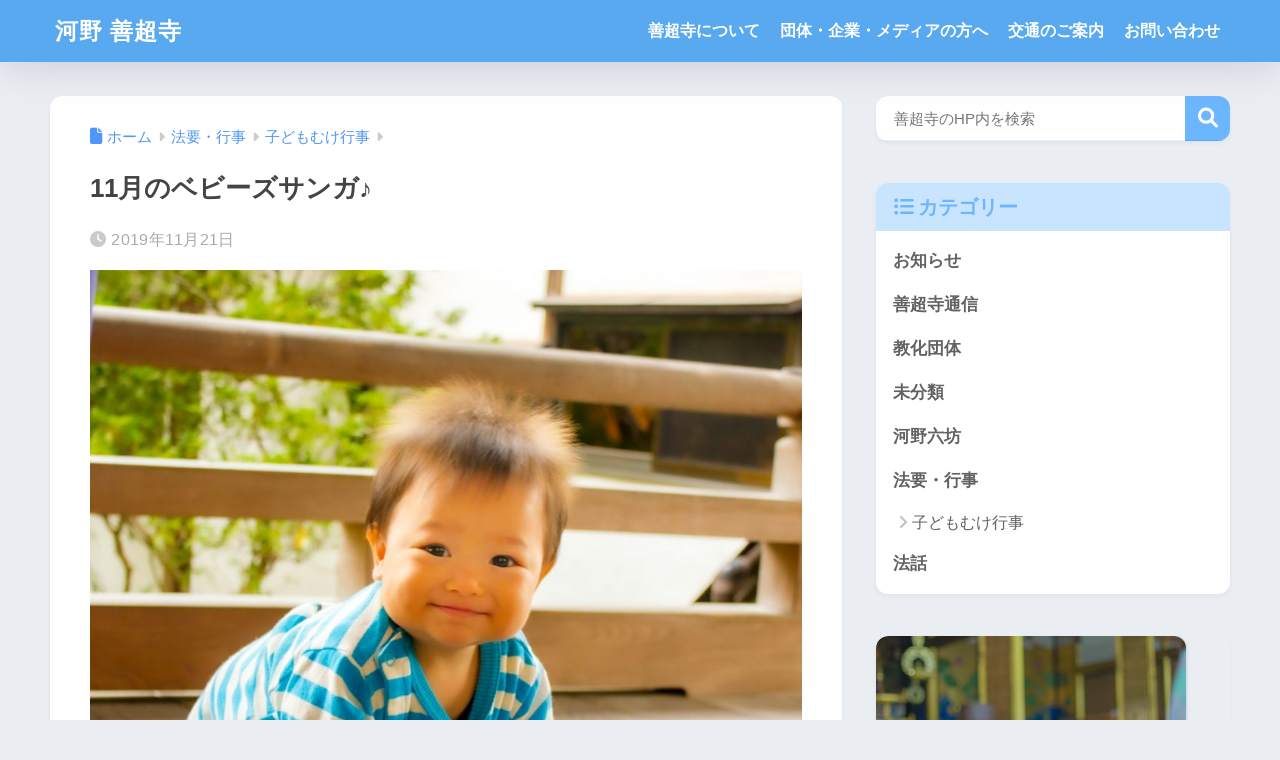

--- FILE ---
content_type: text/html; charset=UTF-8
request_url: https://zenchoji.jp/2019/11/21/3018
body_size: 105449
content:

<!DOCTYPE html>
<html lang="ja">
<head>
  <meta charset="utf-8">
  <meta http-equiv="X-UA-Compatible" content="IE=edge">
  <meta name="HandheldFriendly" content="True">
  <meta name="MobileOptimized" content="320">
  <meta name="viewport" content="width=device-width, initial-scale=1, viewport-fit=cover"/>
  <meta name="msapplication-TileColor" content="#6bb6ff">
  <meta name="theme-color" content="#6bb6ff">
  <link rel="pingback" href="https://zenchoji.jp/xmlrpc.php">
  <title>11月のベビーズサンガ♪ | 河野 善超寺</title>
<meta name='robots' content='max-image-preview:large' />
<link rel='dns-prefetch' href='//use.fontawesome.com' />
<link rel="alternate" type="application/rss+xml" title="河野 善超寺 &raquo; フィード" href="https://zenchoji.jp/feed" />
<link rel="alternate" type="application/rss+xml" title="河野 善超寺 &raquo; コメントフィード" href="https://zenchoji.jp/comments/feed" />
<link rel="alternate" title="oEmbed (JSON)" type="application/json+oembed" href="https://zenchoji.jp/wp-json/oembed/1.0/embed?url=https%3A%2F%2Fzenchoji.jp%2F2019%2F11%2F21%2F3018" />
<link rel="alternate" title="oEmbed (XML)" type="text/xml+oembed" href="https://zenchoji.jp/wp-json/oembed/1.0/embed?url=https%3A%2F%2Fzenchoji.jp%2F2019%2F11%2F21%2F3018&#038;format=xml" />
<style id='wp-img-auto-sizes-contain-inline-css' type='text/css'>
img:is([sizes=auto i],[sizes^="auto," i]){contain-intrinsic-size:3000px 1500px}
/*# sourceURL=wp-img-auto-sizes-contain-inline-css */
</style>
<link rel='stylesheet' id='sng-stylesheet-css' href='https://zenchoji.jp/wp-content/themes/sango-theme/style.min.css?version=3.11.7' type='text/css' media='all' />
<link rel='stylesheet' id='sng-option-css' href='https://zenchoji.jp/wp-content/themes/sango-theme/entry-option.min.css?version=3.11.7' type='text/css' media='all' />
<link rel='stylesheet' id='sng-old-css-css' href='https://zenchoji.jp/wp-content/themes/sango-theme/style-old.min.css?version=3.11.7' type='text/css' media='all' />
<link rel='stylesheet' id='sango_theme_gutenberg-style-css' href='https://zenchoji.jp/wp-content/themes/sango-theme/library/gutenberg/dist/build/style-blocks.css?version=3.11.7' type='text/css' media='all' />
<style id='sango_theme_gutenberg-style-inline-css' type='text/css'>
:root{--sgb-main-color:#6bb6ff;--sgb-pastel-color:#c8e4ff;--sgb-accent-color:#ffd740;--sgb-widget-title-color:#6bb6ff;--sgb-widget-title-bg-color:#c8e4ff;--sgb-bg-color:#eaedf2;--wp--preset--color--sango-main:var(--sgb-main-color);--wp--preset--color--sango-pastel:var(--sgb-pastel-color);--wp--preset--color--sango-accent:var(--sgb-accent-color)}
/*# sourceURL=sango_theme_gutenberg-style-inline-css */
</style>
<link rel='stylesheet' id='sng-fontawesome-css' href='https://use.fontawesome.com/releases/v6.1.1/css/all.css' type='text/css' media='all' />
<link rel='stylesheet' id='sbi_styles-css' href='https://zenchoji.jp/wp-content/plugins/instagram-feed/css/sbi-styles.min.css' type='text/css' media='all' />
<style id='wp-emoji-styles-inline-css' type='text/css'>

	img.wp-smiley, img.emoji {
		display: inline !important;
		border: none !important;
		box-shadow: none !important;
		height: 1em !important;
		width: 1em !important;
		margin: 0 0.07em !important;
		vertical-align: -0.1em !important;
		background: none !important;
		padding: 0 !important;
	}
/*# sourceURL=wp-emoji-styles-inline-css */
</style>
<link rel='stylesheet' id='wp-block-library-css' href='https://zenchoji.jp/wp-includes/css/dist/block-library/style.min.css?ver=6.9' type='text/css' media='all' />
<link rel='stylesheet' id='mediaelement-css' href='https://zenchoji.jp/wp-includes/js/mediaelement/mediaelementplayer-legacy.min.css?ver=4.2.17' type='text/css' media='all' />
<link rel='stylesheet' id='wp-mediaelement-css' href='https://zenchoji.jp/wp-includes/js/mediaelement/wp-mediaelement.min.css?ver=6.9' type='text/css' media='all' />
<style id='jetpack-sharing-buttons-style-inline-css' type='text/css'>
.jetpack-sharing-buttons__services-list{display:flex;flex-direction:row;flex-wrap:wrap;gap:0;list-style-type:none;margin:5px;padding:0}.jetpack-sharing-buttons__services-list.has-small-icon-size{font-size:12px}.jetpack-sharing-buttons__services-list.has-normal-icon-size{font-size:16px}.jetpack-sharing-buttons__services-list.has-large-icon-size{font-size:24px}.jetpack-sharing-buttons__services-list.has-huge-icon-size{font-size:36px}@media print{.jetpack-sharing-buttons__services-list{display:none!important}}.editor-styles-wrapper .wp-block-jetpack-sharing-buttons{gap:0;padding-inline-start:0}ul.jetpack-sharing-buttons__services-list.has-background{padding:1.25em 2.375em}
/*# sourceURL=https://zenchoji.jp/wp-content/plugins/jetpack/_inc/blocks/sharing-buttons/view.css */
</style>
<style id='global-styles-inline-css' type='text/css'>
:root{--wp--preset--aspect-ratio--square: 1;--wp--preset--aspect-ratio--4-3: 4/3;--wp--preset--aspect-ratio--3-4: 3/4;--wp--preset--aspect-ratio--3-2: 3/2;--wp--preset--aspect-ratio--2-3: 2/3;--wp--preset--aspect-ratio--16-9: 16/9;--wp--preset--aspect-ratio--9-16: 9/16;--wp--preset--color--black: #000000;--wp--preset--color--cyan-bluish-gray: #abb8c3;--wp--preset--color--white: #ffffff;--wp--preset--color--pale-pink: #f78da7;--wp--preset--color--vivid-red: #cf2e2e;--wp--preset--color--luminous-vivid-orange: #ff6900;--wp--preset--color--luminous-vivid-amber: #fcb900;--wp--preset--color--light-green-cyan: #7bdcb5;--wp--preset--color--vivid-green-cyan: #00d084;--wp--preset--color--pale-cyan-blue: #8ed1fc;--wp--preset--color--vivid-cyan-blue: #0693e3;--wp--preset--color--vivid-purple: #9b51e0;--wp--preset--color--sango-main: var(--sgb-main-color);--wp--preset--color--sango-pastel: var(--sgb-pastel-color);--wp--preset--color--sango-accent: var(--sgb-accent-color);--wp--preset--color--sango-blue: #009EF3;--wp--preset--color--sango-orange: #ffb36b;--wp--preset--color--sango-red: #f88080;--wp--preset--color--sango-green: #90d581;--wp--preset--color--sango-black: #333;--wp--preset--color--sango-gray: gray;--wp--preset--color--sango-silver: whitesmoke;--wp--preset--color--sango-light-blue: #b4e0fa;--wp--preset--color--sango-light-red: #ffebeb;--wp--preset--color--sango-light-orange: #fff9e6;--wp--preset--gradient--vivid-cyan-blue-to-vivid-purple: linear-gradient(135deg,rgb(6,147,227) 0%,rgb(155,81,224) 100%);--wp--preset--gradient--light-green-cyan-to-vivid-green-cyan: linear-gradient(135deg,rgb(122,220,180) 0%,rgb(0,208,130) 100%);--wp--preset--gradient--luminous-vivid-amber-to-luminous-vivid-orange: linear-gradient(135deg,rgb(252,185,0) 0%,rgb(255,105,0) 100%);--wp--preset--gradient--luminous-vivid-orange-to-vivid-red: linear-gradient(135deg,rgb(255,105,0) 0%,rgb(207,46,46) 100%);--wp--preset--gradient--very-light-gray-to-cyan-bluish-gray: linear-gradient(135deg,rgb(238,238,238) 0%,rgb(169,184,195) 100%);--wp--preset--gradient--cool-to-warm-spectrum: linear-gradient(135deg,rgb(74,234,220) 0%,rgb(151,120,209) 20%,rgb(207,42,186) 40%,rgb(238,44,130) 60%,rgb(251,105,98) 80%,rgb(254,248,76) 100%);--wp--preset--gradient--blush-light-purple: linear-gradient(135deg,rgb(255,206,236) 0%,rgb(152,150,240) 100%);--wp--preset--gradient--blush-bordeaux: linear-gradient(135deg,rgb(254,205,165) 0%,rgb(254,45,45) 50%,rgb(107,0,62) 100%);--wp--preset--gradient--luminous-dusk: linear-gradient(135deg,rgb(255,203,112) 0%,rgb(199,81,192) 50%,rgb(65,88,208) 100%);--wp--preset--gradient--pale-ocean: linear-gradient(135deg,rgb(255,245,203) 0%,rgb(182,227,212) 50%,rgb(51,167,181) 100%);--wp--preset--gradient--electric-grass: linear-gradient(135deg,rgb(202,248,128) 0%,rgb(113,206,126) 100%);--wp--preset--gradient--midnight: linear-gradient(135deg,rgb(2,3,129) 0%,rgb(40,116,252) 100%);--wp--preset--font-size--small: 13px;--wp--preset--font-size--medium: 20px;--wp--preset--font-size--large: 36px;--wp--preset--font-size--x-large: 42px;--wp--preset--font-family--default: "Helvetica", "Arial", "Hiragino Kaku Gothic ProN", "Hiragino Sans", YuGothic, "Yu Gothic", "メイリオ", Meiryo, sans-serif;--wp--preset--font-family--notosans: "Noto Sans JP", var(--wp--preset--font-family--default);--wp--preset--font-family--mplusrounded: "M PLUS Rounded 1c", var(--wp--preset--font-family--default);--wp--preset--font-family--dfont: "Quicksand", var(--wp--preset--font-family--default);--wp--preset--spacing--20: 0.44rem;--wp--preset--spacing--30: 0.67rem;--wp--preset--spacing--40: 1rem;--wp--preset--spacing--50: 1.5rem;--wp--preset--spacing--60: 2.25rem;--wp--preset--spacing--70: 3.38rem;--wp--preset--spacing--80: 5.06rem;--wp--preset--shadow--natural: 6px 6px 9px rgba(0, 0, 0, 0.2);--wp--preset--shadow--deep: 12px 12px 50px rgba(0, 0, 0, 0.4);--wp--preset--shadow--sharp: 6px 6px 0px rgba(0, 0, 0, 0.2);--wp--preset--shadow--outlined: 6px 6px 0px -3px rgb(255, 255, 255), 6px 6px rgb(0, 0, 0);--wp--preset--shadow--crisp: 6px 6px 0px rgb(0, 0, 0);--wp--custom--wrap--width: 92%;--wp--custom--wrap--default-width: 800px;--wp--custom--wrap--content-width: 1180px;--wp--custom--wrap--max-width: var(--wp--custom--wrap--content-width);--wp--custom--wrap--side: 30%;--wp--custom--wrap--gap: 2em;--wp--custom--wrap--mobile--padding: 16px;--wp--custom--shadow--large: 0 16px 30px -7px rgba(0, 12, 66, 0.15 );--wp--custom--shadow--large-hover: 0 40px 50px -16px rgba(0, 12, 66, 0.2 );--wp--custom--shadow--medium: 0 6px 13px -3px rgba(0, 12, 66, 0.1), 0 0px 1px rgba(0,30,100, 0.1 );--wp--custom--shadow--medium-hover: 0 12px 45px -9px rgb(0 0 0 / 23%);--wp--custom--shadow--solid: 0 1px 2px 0 rgba(24, 44, 84, 0.1), 0 1px 3px 1px rgba(24, 44, 84, 0.1);--wp--custom--shadow--solid-hover: 0 2px 4px 0 rgba(24, 44, 84, 0.1), 0 2px 8px 0 rgba(24, 44, 84, 0.1);--wp--custom--shadow--small: 0 2px 4px #4385bb12;--wp--custom--rounded--medium: 12px;--wp--custom--rounded--small: 6px;--wp--custom--widget--padding-horizontal: 18px;--wp--custom--widget--padding-vertical: 6px;--wp--custom--widget--icon-margin: 6px;--wp--custom--widget--gap: 2.5em;--wp--custom--entry--gap: 1.5rem;--wp--custom--entry--gap-mobile: 1rem;--wp--custom--entry--border-color: #eaedf2;--wp--custom--animation--fade-in: fadeIn 0.7s ease 0s 1 normal;--wp--custom--animation--header: fadeHeader 1s ease 0s 1 normal;--wp--custom--transition--default: 0.3s ease-in-out;--wp--custom--totop--opacity: 0.6;--wp--custom--totop--right: 18px;--wp--custom--totop--bottom: 20px;--wp--custom--totop--mobile--right: 16px;--wp--custom--totop--mobile--bottom: 10px;--wp--custom--toc--button--opacity: 0.6;--wp--custom--footer--column-gap: 40px;}:root { --wp--style--global--content-size: 900px;--wp--style--global--wide-size: 980px; }:where(body) { margin: 0; }.wp-site-blocks > .alignleft { float: left; margin-right: 2em; }.wp-site-blocks > .alignright { float: right; margin-left: 2em; }.wp-site-blocks > .aligncenter { justify-content: center; margin-left: auto; margin-right: auto; }:where(.wp-site-blocks) > * { margin-block-start: 1.5rem; margin-block-end: 0; }:where(.wp-site-blocks) > :first-child { margin-block-start: 0; }:where(.wp-site-blocks) > :last-child { margin-block-end: 0; }:root { --wp--style--block-gap: 1.5rem; }:root :where(.is-layout-flow) > :first-child{margin-block-start: 0;}:root :where(.is-layout-flow) > :last-child{margin-block-end: 0;}:root :where(.is-layout-flow) > *{margin-block-start: 1.5rem;margin-block-end: 0;}:root :where(.is-layout-constrained) > :first-child{margin-block-start: 0;}:root :where(.is-layout-constrained) > :last-child{margin-block-end: 0;}:root :where(.is-layout-constrained) > *{margin-block-start: 1.5rem;margin-block-end: 0;}:root :where(.is-layout-flex){gap: 1.5rem;}:root :where(.is-layout-grid){gap: 1.5rem;}.is-layout-flow > .alignleft{float: left;margin-inline-start: 0;margin-inline-end: 2em;}.is-layout-flow > .alignright{float: right;margin-inline-start: 2em;margin-inline-end: 0;}.is-layout-flow > .aligncenter{margin-left: auto !important;margin-right: auto !important;}.is-layout-constrained > .alignleft{float: left;margin-inline-start: 0;margin-inline-end: 2em;}.is-layout-constrained > .alignright{float: right;margin-inline-start: 2em;margin-inline-end: 0;}.is-layout-constrained > .aligncenter{margin-left: auto !important;margin-right: auto !important;}.is-layout-constrained > :where(:not(.alignleft):not(.alignright):not(.alignfull)){max-width: var(--wp--style--global--content-size);margin-left: auto !important;margin-right: auto !important;}.is-layout-constrained > .alignwide{max-width: var(--wp--style--global--wide-size);}body .is-layout-flex{display: flex;}.is-layout-flex{flex-wrap: wrap;align-items: center;}.is-layout-flex > :is(*, div){margin: 0;}body .is-layout-grid{display: grid;}.is-layout-grid > :is(*, div){margin: 0;}body{font-family: var(--sgb-font-family);padding-top: 0px;padding-right: 0px;padding-bottom: 0px;padding-left: 0px;}a:where(:not(.wp-element-button)){text-decoration: underline;}:root :where(.wp-element-button, .wp-block-button__link){background-color: #32373c;border-width: 0;color: #fff;font-family: inherit;font-size: inherit;font-style: inherit;font-weight: inherit;letter-spacing: inherit;line-height: inherit;padding-top: calc(0.667em + 2px);padding-right: calc(1.333em + 2px);padding-bottom: calc(0.667em + 2px);padding-left: calc(1.333em + 2px);text-decoration: none;text-transform: inherit;}.has-black-color{color: var(--wp--preset--color--black) !important;}.has-cyan-bluish-gray-color{color: var(--wp--preset--color--cyan-bluish-gray) !important;}.has-white-color{color: var(--wp--preset--color--white) !important;}.has-pale-pink-color{color: var(--wp--preset--color--pale-pink) !important;}.has-vivid-red-color{color: var(--wp--preset--color--vivid-red) !important;}.has-luminous-vivid-orange-color{color: var(--wp--preset--color--luminous-vivid-orange) !important;}.has-luminous-vivid-amber-color{color: var(--wp--preset--color--luminous-vivid-amber) !important;}.has-light-green-cyan-color{color: var(--wp--preset--color--light-green-cyan) !important;}.has-vivid-green-cyan-color{color: var(--wp--preset--color--vivid-green-cyan) !important;}.has-pale-cyan-blue-color{color: var(--wp--preset--color--pale-cyan-blue) !important;}.has-vivid-cyan-blue-color{color: var(--wp--preset--color--vivid-cyan-blue) !important;}.has-vivid-purple-color{color: var(--wp--preset--color--vivid-purple) !important;}.has-sango-main-color{color: var(--wp--preset--color--sango-main) !important;}.has-sango-pastel-color{color: var(--wp--preset--color--sango-pastel) !important;}.has-sango-accent-color{color: var(--wp--preset--color--sango-accent) !important;}.has-sango-blue-color{color: var(--wp--preset--color--sango-blue) !important;}.has-sango-orange-color{color: var(--wp--preset--color--sango-orange) !important;}.has-sango-red-color{color: var(--wp--preset--color--sango-red) !important;}.has-sango-green-color{color: var(--wp--preset--color--sango-green) !important;}.has-sango-black-color{color: var(--wp--preset--color--sango-black) !important;}.has-sango-gray-color{color: var(--wp--preset--color--sango-gray) !important;}.has-sango-silver-color{color: var(--wp--preset--color--sango-silver) !important;}.has-sango-light-blue-color{color: var(--wp--preset--color--sango-light-blue) !important;}.has-sango-light-red-color{color: var(--wp--preset--color--sango-light-red) !important;}.has-sango-light-orange-color{color: var(--wp--preset--color--sango-light-orange) !important;}.has-black-background-color{background-color: var(--wp--preset--color--black) !important;}.has-cyan-bluish-gray-background-color{background-color: var(--wp--preset--color--cyan-bluish-gray) !important;}.has-white-background-color{background-color: var(--wp--preset--color--white) !important;}.has-pale-pink-background-color{background-color: var(--wp--preset--color--pale-pink) !important;}.has-vivid-red-background-color{background-color: var(--wp--preset--color--vivid-red) !important;}.has-luminous-vivid-orange-background-color{background-color: var(--wp--preset--color--luminous-vivid-orange) !important;}.has-luminous-vivid-amber-background-color{background-color: var(--wp--preset--color--luminous-vivid-amber) !important;}.has-light-green-cyan-background-color{background-color: var(--wp--preset--color--light-green-cyan) !important;}.has-vivid-green-cyan-background-color{background-color: var(--wp--preset--color--vivid-green-cyan) !important;}.has-pale-cyan-blue-background-color{background-color: var(--wp--preset--color--pale-cyan-blue) !important;}.has-vivid-cyan-blue-background-color{background-color: var(--wp--preset--color--vivid-cyan-blue) !important;}.has-vivid-purple-background-color{background-color: var(--wp--preset--color--vivid-purple) !important;}.has-sango-main-background-color{background-color: var(--wp--preset--color--sango-main) !important;}.has-sango-pastel-background-color{background-color: var(--wp--preset--color--sango-pastel) !important;}.has-sango-accent-background-color{background-color: var(--wp--preset--color--sango-accent) !important;}.has-sango-blue-background-color{background-color: var(--wp--preset--color--sango-blue) !important;}.has-sango-orange-background-color{background-color: var(--wp--preset--color--sango-orange) !important;}.has-sango-red-background-color{background-color: var(--wp--preset--color--sango-red) !important;}.has-sango-green-background-color{background-color: var(--wp--preset--color--sango-green) !important;}.has-sango-black-background-color{background-color: var(--wp--preset--color--sango-black) !important;}.has-sango-gray-background-color{background-color: var(--wp--preset--color--sango-gray) !important;}.has-sango-silver-background-color{background-color: var(--wp--preset--color--sango-silver) !important;}.has-sango-light-blue-background-color{background-color: var(--wp--preset--color--sango-light-blue) !important;}.has-sango-light-red-background-color{background-color: var(--wp--preset--color--sango-light-red) !important;}.has-sango-light-orange-background-color{background-color: var(--wp--preset--color--sango-light-orange) !important;}.has-black-border-color{border-color: var(--wp--preset--color--black) !important;}.has-cyan-bluish-gray-border-color{border-color: var(--wp--preset--color--cyan-bluish-gray) !important;}.has-white-border-color{border-color: var(--wp--preset--color--white) !important;}.has-pale-pink-border-color{border-color: var(--wp--preset--color--pale-pink) !important;}.has-vivid-red-border-color{border-color: var(--wp--preset--color--vivid-red) !important;}.has-luminous-vivid-orange-border-color{border-color: var(--wp--preset--color--luminous-vivid-orange) !important;}.has-luminous-vivid-amber-border-color{border-color: var(--wp--preset--color--luminous-vivid-amber) !important;}.has-light-green-cyan-border-color{border-color: var(--wp--preset--color--light-green-cyan) !important;}.has-vivid-green-cyan-border-color{border-color: var(--wp--preset--color--vivid-green-cyan) !important;}.has-pale-cyan-blue-border-color{border-color: var(--wp--preset--color--pale-cyan-blue) !important;}.has-vivid-cyan-blue-border-color{border-color: var(--wp--preset--color--vivid-cyan-blue) !important;}.has-vivid-purple-border-color{border-color: var(--wp--preset--color--vivid-purple) !important;}.has-sango-main-border-color{border-color: var(--wp--preset--color--sango-main) !important;}.has-sango-pastel-border-color{border-color: var(--wp--preset--color--sango-pastel) !important;}.has-sango-accent-border-color{border-color: var(--wp--preset--color--sango-accent) !important;}.has-sango-blue-border-color{border-color: var(--wp--preset--color--sango-blue) !important;}.has-sango-orange-border-color{border-color: var(--wp--preset--color--sango-orange) !important;}.has-sango-red-border-color{border-color: var(--wp--preset--color--sango-red) !important;}.has-sango-green-border-color{border-color: var(--wp--preset--color--sango-green) !important;}.has-sango-black-border-color{border-color: var(--wp--preset--color--sango-black) !important;}.has-sango-gray-border-color{border-color: var(--wp--preset--color--sango-gray) !important;}.has-sango-silver-border-color{border-color: var(--wp--preset--color--sango-silver) !important;}.has-sango-light-blue-border-color{border-color: var(--wp--preset--color--sango-light-blue) !important;}.has-sango-light-red-border-color{border-color: var(--wp--preset--color--sango-light-red) !important;}.has-sango-light-orange-border-color{border-color: var(--wp--preset--color--sango-light-orange) !important;}.has-vivid-cyan-blue-to-vivid-purple-gradient-background{background: var(--wp--preset--gradient--vivid-cyan-blue-to-vivid-purple) !important;}.has-light-green-cyan-to-vivid-green-cyan-gradient-background{background: var(--wp--preset--gradient--light-green-cyan-to-vivid-green-cyan) !important;}.has-luminous-vivid-amber-to-luminous-vivid-orange-gradient-background{background: var(--wp--preset--gradient--luminous-vivid-amber-to-luminous-vivid-orange) !important;}.has-luminous-vivid-orange-to-vivid-red-gradient-background{background: var(--wp--preset--gradient--luminous-vivid-orange-to-vivid-red) !important;}.has-very-light-gray-to-cyan-bluish-gray-gradient-background{background: var(--wp--preset--gradient--very-light-gray-to-cyan-bluish-gray) !important;}.has-cool-to-warm-spectrum-gradient-background{background: var(--wp--preset--gradient--cool-to-warm-spectrum) !important;}.has-blush-light-purple-gradient-background{background: var(--wp--preset--gradient--blush-light-purple) !important;}.has-blush-bordeaux-gradient-background{background: var(--wp--preset--gradient--blush-bordeaux) !important;}.has-luminous-dusk-gradient-background{background: var(--wp--preset--gradient--luminous-dusk) !important;}.has-pale-ocean-gradient-background{background: var(--wp--preset--gradient--pale-ocean) !important;}.has-electric-grass-gradient-background{background: var(--wp--preset--gradient--electric-grass) !important;}.has-midnight-gradient-background{background: var(--wp--preset--gradient--midnight) !important;}.has-small-font-size{font-size: var(--wp--preset--font-size--small) !important;}.has-medium-font-size{font-size: var(--wp--preset--font-size--medium) !important;}.has-large-font-size{font-size: var(--wp--preset--font-size--large) !important;}.has-x-large-font-size{font-size: var(--wp--preset--font-size--x-large) !important;}.has-default-font-family{font-family: var(--wp--preset--font-family--default) !important;}.has-notosans-font-family{font-family: var(--wp--preset--font-family--notosans) !important;}.has-mplusrounded-font-family{font-family: var(--wp--preset--font-family--mplusrounded) !important;}.has-dfont-font-family{font-family: var(--wp--preset--font-family--dfont) !important;}
:root :where(.wp-block-button .wp-block-button__link){background-color: var(--wp--preset--color--sango-main);border-radius: var(--wp--custom--rounded--medium);color: #fff;font-size: 18px;font-weight: 600;padding-top: 0.4em;padding-right: 1.3em;padding-bottom: 0.4em;padding-left: 1.3em;}
:root :where(.wp-block-pullquote){font-size: 1.5em;line-height: 1.6;}
/*# sourceURL=global-styles-inline-css */
</style>
<link rel='stylesheet' id='contact-form-7-css' href='https://zenchoji.jp/wp-content/plugins/contact-form-7/includes/css/styles.css' type='text/css' media='all' />
<link rel='stylesheet' id='cf7msm_styles-css' href='https://zenchoji.jp/wp-content/plugins/contact-form-7-multi-step-module/resources/cf7msm.css' type='text/css' media='all' />
<link rel='stylesheet' id='child-style-css' href='https://zenchoji.jp/wp-content/themes/sango-theme-child/style.css' type='text/css' media='all' />
<script type="text/javascript" src="https://zenchoji.jp/wp-includes/js/jquery/jquery.min.js?ver=3.7.1" id="jquery-core-js"></script>
<script type="text/javascript" src="https://zenchoji.jp/wp-includes/js/jquery/jquery-migrate.min.js?ver=3.4.1" id="jquery-migrate-js"></script>
<link rel="https://api.w.org/" href="https://zenchoji.jp/wp-json/" /><link rel="alternate" title="JSON" type="application/json" href="https://zenchoji.jp/wp-json/wp/v2/posts/3018" /><link rel="EditURI" type="application/rsd+xml" title="RSD" href="https://zenchoji.jp/xmlrpc.php?rsd" />
<link rel="canonical" href="https://zenchoji.jp/2019/11/21/3018" />
<link rel='shortlink' href='https://zenchoji.jp/?p=3018' />

<link rel="alternate" type="application/rss+xml" title="ポッドキャストの RSS フィード" href="https://zenchoji.jp/feed/podcast" />

<meta property="og:title" content="11月のベビーズサンガ♪" />
<meta property="og:description" content="大銀杏も色づきはじめ、秋の境内が一段と美しくなりました。そんな秋のベビーズサンガの様子をお伝えしていきます。 盛り上がってます♪ 今日の善超寺ベビーズサンガには50組ほどのお母さん・赤ちゃんがご参加くださいました。ありが ... " />
<meta property="og:type" content="article" />
<meta property="og:url" content="https://zenchoji.jp/2019/11/21/3018" />
<meta property="og:image" content="https://zenchoji.jp/wp-content/uploads/2019/11/20191118-170020_dev-1024x1024.jpg" />
<meta name="thumbnail" content="https://zenchoji.jp/wp-content/uploads/2019/11/20191118-170020_dev-1024x1024.jpg" />
<meta property="og:site_name" content="河野 善超寺" />
<meta name="twitter:card" content="summary_large_image" />
<!-- favicon20190919 -->
<link rel="apple-touch-icon" sizes="180x180" href="favicon/apple-touch-icon.png">
<link rel="icon" type="image/png" sizes="32x32" href="favicon/favicon-32x32.png">
<link rel="icon" type="image/png" sizes="16x16" href="favicon/favicon-16x16.png">
<link rel="manifest" href="favicon/site.webmanifest">
<link rel="mask-icon" href="favicon/safari-pinned-tab.svg" color="#689f38">
<meta name="msapplication-TileColor" content="#00a300">
<meta name="theme-color" content="#ffffff">
<!-- favicon -->
<!-- gtag.js -->
<script async src="https://www.googletagmanager.com/gtag/js?id=G-VJK8MMP2TK"></script>
<script>
	window.dataLayer = window.dataLayer || [];
	function gtag(){dataLayer.push(arguments);}
	gtag('js', new Date());
	gtag('config', 'G-VJK8MMP2TK');
</script>
		<style type="text/css" id="wp-custom-css">
			/* Easy Table Of Contentsによる目次に番号振りをする */
#ez-toc-container .ez-toc-list {
  margin-left: 0;
}
#ez-toc-container ul.ez-toc-list li {
  list-style: none;
}
#ez-toc-container ul, #ez-toc-container.counter-hierarchy ul, .ez-toc-widget-container.counter-flat ul, .ez-toc-widget-container.counter-hierarchy ul {
  counter-reset: item;
}
#ez-toc-container ul.ez-toc-list li a::before, .ez-toc-widget-container ul.ez-toc-list li a::before {
  content: counters(item, ".") ". ";
  counter-increment: item;
}
		</style>
		<style> a{color:#4f96f6}.header, .drawer__title{background-color:#58a9ef}#logo a{color:#ffffff}.desktop-nav li a , .mobile-nav li a, #drawer__open, .header-search__open, .drawer__title{color:#FFF}.drawer__title__close span, .drawer__title__close span:before{background:#FFF}.desktop-nav li:after{background:#FFF}.mobile-nav .current-menu-item{border-bottom-color:#FFF}.widgettitle, .sidebar .wp-block-group h2, .drawer .wp-block-group h2{color:#6bb6ff;background-color:#c8e4ff}#footer-menu a, .copyright{color:#FFF}#footer-menu{background-color:#58a9ef}.footer{background-color:#e0e4eb}.footer, .footer a, .footer .widget ul li a{color:#3c3c3c}body{font-size:100%}@media only screen and (min-width:481px){body{font-size:107%}}@media only screen and (min-width:1030px){body{font-size:107%}}.totop{background:#5ba9f7}.header-info a{color:#FFF;background:linear-gradient(95deg, #f4d907, #f99909)}.fixed-menu ul{background:#FFF}.fixed-menu a{color:#a2a7ab}.fixed-menu .current-menu-item a, .fixed-menu ul li a.active{color:#689f38}.post-tab{background:#FFF}.post-tab > div{color:#a7a7a7}body{--sgb-font-family:var(--wp--preset--font-family--default)}#fixed_sidebar{top:0px}:target{scroll-margin-top:0px}.Threads:before{background-image:url("https://zenchoji.jp/wp-content/themes/sango-theme/library/images/threads.svg")}.profile-sns li .Threads:before{background-image:url("https://zenchoji.jp/wp-content/themes/sango-theme/library/images/threads-outline.svg")}.X:before, .follow-x::before{background-image:url("https://zenchoji.jp/wp-content/themes/sango-theme/library/images/x-circle.svg")}</style></head>
<body class="wp-singular post-template-default single single-post postid-3018 single-format-standard wp-theme-sango-theme wp-child-theme-sango-theme-child fa5">
    <div id="container" class="container"> 
  			<header class="header
			">
				<div id="inner-header" class="inner-header wrap">
		<div id="logo" class="logo header-logo h1 dfont">
	<a href="https://zenchoji.jp/" class="header-logo__link">
				河野 善超寺	</a>
	</div>
	<div class="header-search">
		<input type="checkbox" class="header-search__input" id="header-search-input" onclick="document.querySelector('.header-search__modal .searchform__input').focus()">
	<label class="header-search__close" for="header-search-input"></label>
	<div class="header-search__modal">
	
<form role="search" method="get" class="searchform" action="https://zenchoji.jp/">
  <div>
    <input type="search" class="searchform__input" name="s" value="" placeholder="検索" />
    <button type="submit" class="searchform__submit" aria-label="検索"><i class="fas fa-search" aria-hidden="true"></i></button>
  </div>
</form>

	</div>
</div>	<nav class="desktop-nav clearfix"><ul id="menu-function" class="menu"><li id="menu-item-16" class="menu-item menu-item-type-post_type menu-item-object-page menu-item-16"><a href="https://zenchoji.jp/about">善超寺について</a></li>
<li id="menu-item-2589" class="menu-item menu-item-type-post_type menu-item-object-page menu-item-2589"><a href="https://zenchoji.jp/media">団体・企業・メディアの方へ</a></li>
<li id="menu-item-22" class="menu-item menu-item-type-post_type menu-item-object-page menu-item-22"><a href="https://zenchoji.jp/acces">交通のご案内</a></li>
<li id="menu-item-21" class="menu-item menu-item-type-post_type menu-item-object-page menu-item-21"><a href="https://zenchoji.jp/contac">お問い合わせ</a></li>
</ul></nav></div>
	</header>
		  <div id="content" class="content">
    <div id="inner-content" class="inner-content wrap cf">
      <main id="main">
                  <article id="entry" class="post-3018 post type-post status-publish format-standard has-post-thumbnail category-kodomo tag-44 entry">
            <header class="article-header entry-header">
	<nav id="breadcrumb" class="breadcrumb"><ul itemscope itemtype="http://schema.org/BreadcrumbList"><li itemprop="itemListElement" itemscope itemtype="http://schema.org/ListItem"><a href="https://zenchoji.jp" itemprop="item"><span itemprop="name">ホーム</span></a><meta itemprop="position" content="1" /></li><li itemprop="itemListElement" itemscope itemtype="http://schema.org/ListItem"><a href="https://zenchoji.jp/category/houyou" itemprop="item"><span itemprop="name">法要・行事</span></a><meta itemprop="position" content="2" /></li><li itemprop="itemListElement" itemscope itemtype="http://schema.org/ListItem"><a href="https://zenchoji.jp/category/houyou/kodomo" itemprop="item"><span itemprop="name">子どもむけ行事</span></a><meta itemprop="position" content="3" /></li></ul></nav>		<h1 class="entry-title single-title">11月のベビーズサンガ♪</h1>
		<div class="entry-meta vcard">
	<time class="pubdate entry-time" itemprop="datePublished" datetime="2019-11-21">2019年11月21日</time>	</div>
		<p class="post-thumbnail"><img width="940" height="940" src="https://zenchoji.jp/wp-content/uploads/2019/11/20191118-170020_dev-940x940.jpg" class="attachment-thumb-940 size-thumb-940 wp-post-image" alt="" decoding="async" fetchpriority="high" srcset="https://zenchoji.jp/wp-content/uploads/2019/11/20191118-170020_dev-940x940.jpg 940w, https://zenchoji.jp/wp-content/uploads/2019/11/20191118-170020_dev-150x150.jpg 150w, https://zenchoji.jp/wp-content/uploads/2019/11/20191118-170020_dev-300x300.jpg 300w, https://zenchoji.jp/wp-content/uploads/2019/11/20191118-170020_dev-768x768.jpg 768w, https://zenchoji.jp/wp-content/uploads/2019/11/20191118-170020_dev-1024x1024.jpg 1024w, https://zenchoji.jp/wp-content/uploads/2019/11/20191118-170020_dev-125x125.jpg 125w, https://zenchoji.jp/wp-content/uploads/2019/11/20191118-170020_dev-160x160.jpg 160w, https://zenchoji.jp/wp-content/uploads/2019/11/20191118-170020_dev.jpg 1080w" sizes="(max-width: 940px) 100vw, 940px" /></p>
			<input type="checkbox" id="fab">
	<label class="fab-btn extended-fab main-c" for="fab"><i class="fas fa-share-alt" aria-hidden="true"></i></label>
	<label class="fab__close-cover" for="fab"></label>
			<div id="fab__contents">
		<div class="fab__contents-main dfont">
		<label class="fab__contents__close" for="fab"><span></span></label>
		<p class="fab__contents_title">SHARE</p>
					<div class="fab__contents_img" style="background-image: url(https://zenchoji.jp/wp-content/uploads/2019/11/20191118-170020_dev-520x300.jpg);">
			</div>
					<div class="sns-btn
		 sns-dif	">
				<ul>
			<li class="tw sns-btn__item">
		<a href="https://twitter.com/intent/tweet?url=https%3A%2F%2Fzenchoji.jp%2F2019%2F11%2F21%2F3018&text=11%E6%9C%88%E3%81%AE%E3%83%99%E3%83%93%E3%83%BC%E3%82%BA%E3%82%B5%E3%83%B3%E3%82%AC%E2%99%AA%EF%BD%9C%E6%B2%B3%E9%87%8E+%E5%96%84%E8%B6%85%E5%AF%BA&via=zenchoji" target="_blank" rel="nofollow noopener noreferrer" aria-label="Xでシェアする">
		<img alt="" src="https://zenchoji.jp/wp-content/themes/sango-theme/library/images/x.svg">
		<span class="share_txt">ポスト</span>
		</a>
			</li>
					<li class="fb sns-btn__item">
		<a href="https://www.facebook.com/share.php?u=https%3A%2F%2Fzenchoji.jp%2F2019%2F11%2F21%2F3018" target="_blank" rel="nofollow noopener noreferrer" aria-label="Facebookでシェアする">
		<i class="fab fa-facebook" aria-hidden="true"></i>		<span class="share_txt">シェア</span>
		</a>
			</li>
					<li class="hatebu sns-btn__item">
		<a href="http://b.hatena.ne.jp/add?mode=confirm&url=https%3A%2F%2Fzenchoji.jp%2F2019%2F11%2F21%2F3018&title=11%E6%9C%88%E3%81%AE%E3%83%99%E3%83%93%E3%83%BC%E3%82%BA%E3%82%B5%E3%83%B3%E3%82%AC%E2%99%AA%EF%BD%9C%E6%B2%B3%E9%87%8E+%E5%96%84%E8%B6%85%E5%AF%BA" target="_blank" rel="nofollow noopener noreferrer" aria-label="はてブでブックマークする">
		<i class="fa fa-hatebu" aria-hidden="true"></i>
		<span class="share_txt">はてブ</span>
		</a>
			</li>
					<li class="line sns-btn__item">
		<a href="https://social-plugins.line.me/lineit/share?url=https%3A%2F%2Fzenchoji.jp%2F2019%2F11%2F21%2F3018&text=11%E6%9C%88%E3%81%AE%E3%83%99%E3%83%93%E3%83%BC%E3%82%BA%E3%82%B5%E3%83%B3%E3%82%AC%E2%99%AA%EF%BD%9C%E6%B2%B3%E9%87%8E+%E5%96%84%E8%B6%85%E5%AF%BA" target="_blank" rel="nofollow noopener noreferrer" aria-label="LINEでシェアする">
					<i class="fab fa-line" aria-hidden="true"></i>
				<span class="share_txt share_txt_line dfont">LINE</span>
		</a>
	</li>
				</ul>
	</div>
				</div>
	</div>
		</header>
<section class="entry-content">
	
<p>大銀杏も色づきはじめ、秋の境内が一段と美しくなりました。そんな秋のベビーズサンガの様子をお伝えしていきます。</p>



<h3 class="wp-block-heading">盛り上がってます♪</h3>



<p>今日の善超寺ベビーズサンガには50組ほどのお母さん・赤ちゃんがご参加くださいました。ありがたいことに、Instagramや口コミで初めて来てくださった方も多く、みなさんお茶を楽しんだり、おしゃべりしたりと盛り上がってみえました。</p>



<figure class="wp-block-image"><img decoding="async" width="4032" height="3024" src="https://i2.wp.com/zenchoji.jp/wp-content/uploads/2019/11/IMG_5591.jpeg?fit=880%2C660&amp;ssl=1" alt="" class="wp-image-3019" srcset="https://zenchoji.jp/wp-content/uploads/2019/11/IMG_5591.jpeg 4032w, https://zenchoji.jp/wp-content/uploads/2019/11/IMG_5591-300x225.jpeg 300w, https://zenchoji.jp/wp-content/uploads/2019/11/IMG_5591-768x576.jpeg 768w, https://zenchoji.jp/wp-content/uploads/2019/11/IMG_5591-1024x768.jpeg 1024w, https://zenchoji.jp/wp-content/uploads/2019/11/IMG_5591-940x705.jpeg 940w" sizes="(max-width: 4032px) 100vw, 4032px" /></figure>



<h3 class="wp-block-heading">はいチーズ♡</h3>



<p>お母さんがおしゃべりされている間に、赤ちゃんの写真をパチリ。赤ちゃんの顔は本当に癒やされます♡同じくらいの月齢の子同士で仲良く♪</p>



<figure class="wp-block-image"><img decoding="async" width="4032" height="3024" src="https://i0.wp.com/zenchoji.jp/wp-content/uploads/2019/11/IMG_5585-2-1.jpeg?fit=880%2C660&amp;ssl=1" alt="" class="wp-image-3021" srcset="https://zenchoji.jp/wp-content/uploads/2019/11/IMG_5585-2-1.jpeg 4032w, https://zenchoji.jp/wp-content/uploads/2019/11/IMG_5585-2-1-300x225.jpeg 300w, https://zenchoji.jp/wp-content/uploads/2019/11/IMG_5585-2-1-768x576.jpeg 768w, https://zenchoji.jp/wp-content/uploads/2019/11/IMG_5585-2-1-1024x768.jpeg 1024w, https://zenchoji.jp/wp-content/uploads/2019/11/IMG_5585-2-1-940x705.jpeg 940w" sizes="(max-width: 4032px) 100vw, 4032px" /></figure>



<p>ちょっと大きいお兄ちゃんと一緒に♪</p>



<figure class="wp-block-image"><img loading="lazy" decoding="async" width="4032" height="3024" src="https://i2.wp.com/zenchoji.jp/wp-content/uploads/2019/11/IMG_5573.jpeg?fit=880%2C660&amp;ssl=1" alt="" class="wp-image-3022" srcset="https://zenchoji.jp/wp-content/uploads/2019/11/IMG_5573.jpeg 4032w, https://zenchoji.jp/wp-content/uploads/2019/11/IMG_5573-300x225.jpeg 300w, https://zenchoji.jp/wp-content/uploads/2019/11/IMG_5573-768x576.jpeg 768w, https://zenchoji.jp/wp-content/uploads/2019/11/IMG_5573-1024x768.jpeg 1024w, https://zenchoji.jp/wp-content/uploads/2019/11/IMG_5573-940x705.jpeg 940w" sizes="auto, (max-width: 4032px) 100vw, 4032px" /></figure>



<h3 class="wp-block-heading">支えていただいています</h3>



<figure class="wp-block-image"><img loading="lazy" decoding="async" width="4032" height="3024" src="https://i2.wp.com/zenchoji.jp/wp-content/uploads/2019/11/IMG_5566.jpeg?fit=880%2C660&amp;ssl=1" alt="" class="wp-image-3023" srcset="https://zenchoji.jp/wp-content/uploads/2019/11/IMG_5566.jpeg 4032w, https://zenchoji.jp/wp-content/uploads/2019/11/IMG_5566-300x225.jpeg 300w, https://zenchoji.jp/wp-content/uploads/2019/11/IMG_5566-768x576.jpeg 768w, https://zenchoji.jp/wp-content/uploads/2019/11/IMG_5566-1024x768.jpeg 1024w, https://zenchoji.jp/wp-content/uploads/2019/11/IMG_5566-940x705.jpeg 940w" sizes="auto, (max-width: 4032px) 100vw, 4032px" /></figure>



<p>前回も今回も、ご参加いただいているお母さん方からお菓子や飲み物、ご自宅でとれたみかんの差し入れをいただいています。お菓子や飲み物はこちらでご用意しているものの、こうして差し入れをいただくことが本当にありがたく、みなさまがこのベビーズサンガを支えてくださっている感じがして、心強く思っています。今日もありがとうございました(*^-^*)</p>



<h3 class="wp-block-heading">次回は・・・</h3>



<p>次回ベビーズサンガは12月2日(月)です。少し寒くなるころでしょうか。本堂を暖かくしてお待ちしています(*^-^*)</p>
</section>
<footer class="article-footer">
	<aside>
	<div class="footer-contents">
						<div class="sns-btn
			">
		<span class="sns-btn__title dfont">SHARE</span>		<ul>
			<li class="tw sns-btn__item">
		<a href="https://twitter.com/intent/tweet?url=https%3A%2F%2Fzenchoji.jp%2F2019%2F11%2F21%2F3018&text=11%E6%9C%88%E3%81%AE%E3%83%99%E3%83%93%E3%83%BC%E3%82%BA%E3%82%B5%E3%83%B3%E3%82%AC%E2%99%AA%EF%BD%9C%E6%B2%B3%E9%87%8E+%E5%96%84%E8%B6%85%E5%AF%BA&via=zenchoji" target="_blank" rel="nofollow noopener noreferrer" aria-label="Xでシェアする">
		<img alt="" src="https://zenchoji.jp/wp-content/themes/sango-theme/library/images/x.svg">
		<span class="share_txt">ポスト</span>
		</a>
			</li>
					<li class="fb sns-btn__item">
		<a href="https://www.facebook.com/share.php?u=https%3A%2F%2Fzenchoji.jp%2F2019%2F11%2F21%2F3018" target="_blank" rel="nofollow noopener noreferrer" aria-label="Facebookでシェアする">
		<i class="fab fa-facebook" aria-hidden="true"></i>		<span class="share_txt">シェア</span>
		</a>
			</li>
					<li class="hatebu sns-btn__item">
		<a href="http://b.hatena.ne.jp/add?mode=confirm&url=https%3A%2F%2Fzenchoji.jp%2F2019%2F11%2F21%2F3018&title=11%E6%9C%88%E3%81%AE%E3%83%99%E3%83%93%E3%83%BC%E3%82%BA%E3%82%B5%E3%83%B3%E3%82%AC%E2%99%AA%EF%BD%9C%E6%B2%B3%E9%87%8E+%E5%96%84%E8%B6%85%E5%AF%BA" target="_blank" rel="nofollow noopener noreferrer" aria-label="はてブでブックマークする">
		<i class="fa fa-hatebu" aria-hidden="true"></i>
		<span class="share_txt">はてブ</span>
		</a>
			</li>
					<li class="line sns-btn__item">
		<a href="https://social-plugins.line.me/lineit/share?url=https%3A%2F%2Fzenchoji.jp%2F2019%2F11%2F21%2F3018&text=11%E6%9C%88%E3%81%AE%E3%83%99%E3%83%93%E3%83%BC%E3%82%BA%E3%82%B5%E3%83%B3%E3%82%AC%E2%99%AA%EF%BD%9C%E6%B2%B3%E9%87%8E+%E5%96%84%E8%B6%85%E5%AF%BA" target="_blank" rel="nofollow noopener noreferrer" aria-label="LINEでシェアする">
					<i class="fab fa-line" aria-hidden="true"></i>
				<span class="share_txt share_txt_line dfont">LINE</span>
		</a>
	</li>
				</ul>
	</div>
						<div class="like_box">
	<div class="like_inside">
		<div class="like_img">
				<img src="https://zenchoji.jp/wp-content/uploads/2019/11/20191118-170020_dev-520x300.jpg"  width="520" height="300" alt="下のソーシャルリンクからフォロー">
		<p class="dfont">Follow Me!</p>		</div>
		<div class="like_content">
		<p>この記事が気に入ったらフォローしよう</p>
					<div><a href="https://twitter.com/zenchoji" class="twitter-follow-button" data-show-count="false" data-lang="ja" data-show-screen-name="false" rel="nofollow">フォローする</a> <script>!function(d,s,id){var js,fjs=d.getElementsByTagName(s)[0],p=/^http:/.test(d.location)?'http':'https';if(!d.getElementById(id)){js=d.createElement(s);js.id=id;js.src=p+'://platform.twitter.com/widgets.js';fjs.parentNode.insertBefore(js,fjs);}}(document, 'script', 'twitter-wjs');</script></div>
							<div class="like-line-friend">
			<div class="line-it-button" data-lang="ja" data-type="friend" data-lineid="@zenchoji" data-count="true" style="display: none;"></div>
			<script src="https://d.line-scdn.net/r/web/social-plugin/js/thirdparty/loader.min.js" async="async" defer="defer"></script>
			</div>
									<div><div class="fb-like" data-href="https://www.facebook.com/zenchoji" data-layout="box_count" data-action="like" data-share="false"></div></div>
			  <div id="fb-root"></div>
  <script>(function(d, s, id) {
    const js, fjs = d.getElementsByTagName(s)[0];
    if (d.getElementById(id)) return;
    js = d.createElement(s); js.id = id;
    js.src = "https://connect.facebook.net/ja_JP/sdk.js#xfbml=1&version=v3.0";
    fjs.parentNode.insertBefore(js, fjs);
  }(document, 'script', 'facebook-jssdk'));</script>							<div><a class="like_insta" href="https://www.instagram.com/zenchoji/" target="blank" rel="nofollow"><i class="fab fa-instagram" aria-hidden="true"></i> <span>フォローする</span></a></div>
							<div><a class="like_youtube" href="https://www.youtube.com/user/zenchoji/" target="blank" rel="nofollow"><i class="fab fa-youtube" aria-hidden="true"></i> <span>YouTube</span></a></div>
				</div>
	</div>
	</div>
				<div class="footer-meta dfont">
						<p class="footer-meta_title">CATEGORY :</p>
				<ul class="post-categories">
	<li><a href="https://zenchoji.jp/category/houyou/kodomo" rel="category tag">子どもむけ行事</a></li></ul>									<div class="meta-tag">
				<p class="footer-meta_title">TAGS :</p>
				<ul><li><a href="https://zenchoji.jp/tag/%e3%83%99%e3%83%93%e3%83%bc%e3%82%ba%e3%82%b5%e3%83%b3%e3%82%ac" rel="tag">ベビーズサンガ</a></li></ul>			</div>
					</div>
												<div class="related-posts type_b slide"><ul>	<li>
	<a href="https://zenchoji.jp/2022/12/31/5117">
		<figure class="rlmg">
		<img src="https://zenchoji.jp/wp-content/uploads/2021/12/9109e1eb2a40cbc77b664f46df58aa68-520x300.jpg" width="520" height="300" alt="除夜の鐘をつきます" loading="lazy">
		</figure>
		<div class="rep">
		<p>除夜の鐘をつきます</p>
					</div>
	</a>
	</li>
				<li>
	<a href="https://zenchoji.jp/2021/07/09/3894">
		<figure class="rlmg">
		<img src="https://zenchoji.jp/wp-content/uploads/2021/07/20210626-50170_dev-520x300.jpg" width="520" height="300" alt="ミニ にちようキッズサンガの様子" loading="lazy">
		</figure>
		<div class="rep">
		<p>ミニ にちようキッズサンガの様子</p>
					</div>
	</a>
	</li>
				<li>
	<a href="https://zenchoji.jp/2024/12/01/5957">
		<figure class="rlmg">
		<img src="https://zenchoji.jp/wp-content/uploads/2023/12/WordPress-100-520x300.jpg" width="520" height="300" alt="除夜の鐘をつきます" loading="lazy">
		</figure>
		<div class="rep">
		<p>除夜の鐘をつきます</p>
					</div>
	</a>
	</li>
				<li>
	<a href="https://zenchoji.jp/2025/04/16/6148">
		<figure class="rlmg">
		<img src="https://zenchoji.jp/wp-content/uploads/2022/04/519c25e73a718fb3138bf860980de27d-520x300.png" width="520" height="300" alt="5月12日・6月2日　ベビーズサンガ開催します♪" loading="lazy">
		</figure>
		<div class="rep">
		<p>5月12日・6月2日　ベビーズサンガ開催します♪</p>
					</div>
	</a>
	</li>
				<li>
	<a href="https://zenchoji.jp/2019/07/22/2755">
		<figure class="rlmg">
		<img src="https://zenchoji.jp/wp-content/uploads/2019/07/IMG_4944-520x300.jpg" width="520" height="300" alt="お経を習う会2日目♪" loading="lazy">
		</figure>
		<div class="rep">
		<p>お経を習う会2日目♪</p>
					</div>
	</a>
	</li>
				<li>
	<a href="https://zenchoji.jp/2016/06/07/1269">
		<figure class="rlmg">
		<img src="https://zenchoji.jp/wp-content/uploads/2016/06/image1-2.jpg" width="520" height="300" alt="6月　ベビーズサンガ開催しました♪" loading="lazy">
		</figure>
		<div class="rep">
		<p>6月　ベビーズサンガ開催しました♪</p>
					</div>
	</a>
	</li>
			</ul></div>	</div>
		</aside>
</footer><div id="comments">
		</div>
<script type="application/ld+json">{"@context":"http://schema.org","@type":"Article","mainEntityOfPage":"https://zenchoji.jp/2019/11/21/3018","headline":"11月のベビーズサンガ♪","image":{"@type":"ImageObject","url":"https://zenchoji.jp/wp-content/uploads/2019/11/20191118-170020_dev.jpg","width":1080,"height":1080},"datePublished":"2019-11-21T16:50:18+0900","dateModified":"2019-11-21T16:50:19+0900","author":{"@type":"Person","name":"若坊守","url":""},"publisher":{"@type":"Organization","name":"浄土真宗本願寺派 西光山 善超寺","logo":{"@type":"ImageObject","url":""}},"description":"大銀杏も色づきはじめ、秋の境内が一段と美しくなりました。そんな秋のベビーズサンガの様子をお伝えしていきます。 盛り上がってます♪ 今日の善超寺ベビーズサンガには50組ほどのお母さん・赤ちゃんがご参加くださいました。ありが ... "}</script>            </article>
            <div class="prnx_box">
		<a href="https://zenchoji.jp/2019/10/25/3002" class="prnx pr">
		<p><i class="fas fa-angle-left" aria-hidden="true"></i> 前の記事</p>
		<div class="prnx_tb">
					<figure><img width="160" height="160" src="https://zenchoji.jp/wp-content/uploads/2019/10/IMG_0198-160x160.jpg" class="attachment-thumb-160 size-thumb-160 wp-post-image" alt="" decoding="async" loading="lazy" srcset="https://zenchoji.jp/wp-content/uploads/2019/10/IMG_0198-160x160.jpg 160w, https://zenchoji.jp/wp-content/uploads/2019/10/IMG_0198-150x150.jpg 150w, https://zenchoji.jp/wp-content/uploads/2019/10/IMG_0198-125x125.jpg 125w" sizes="auto, (max-width: 160px) 100vw, 160px" /></figure>
		  
		<span class="prev-next__text">10月のベビーズサンガの様子♪</span>
		</div>
	</a>
				<a href="https://zenchoji.jp/2019/11/22/3029" class="prnx nx">
		<p>次の記事 <i class="fas fa-angle-right" aria-hidden="true"></i></p>
		<div class="prnx_tb">
		<span class="prev-next__text">絵と書を募集中！</span>
					<figure><img width="160" height="160" src="https://zenchoji.jp/wp-content/uploads/2019/11/20181216-0065_dev-160x160.jpg" class="attachment-thumb-160 size-thumb-160 wp-post-image" alt="" decoding="async" loading="lazy" srcset="https://zenchoji.jp/wp-content/uploads/2019/11/20181216-0065_dev-160x160.jpg 160w, https://zenchoji.jp/wp-content/uploads/2019/11/20181216-0065_dev-150x150.jpg 150w, https://zenchoji.jp/wp-content/uploads/2019/11/20181216-0065_dev-125x125.jpg 125w" sizes="auto, (max-width: 160px) 100vw, 160px" /></figure>
				</div>
	</a>
	</div>
                        </main>
        <div id="sidebar1" class="sidebar1 sidebar" role="complementary">
    <aside class="insidesp">
              <div id="notfix" class="normal-sidebar">
          <div id="block-7" class="widget widget_block widget_search"><form role="search" method="get" action="https://zenchoji.jp/" class="wp-block-search__button-outside wp-block-search__text-button wp-block-search"    ><label class="wp-block-search__label" for="wp-block-search__input-1" >検索</label><div class="wp-block-search__inside-wrapper" ><input class="wp-block-search__input" id="wp-block-search__input-1" placeholder="善超寺のHP内を検索" value="" type="search" name="s" required /><button aria-label="検索" class="wp-block-search__button wp-element-button" type="submit" >検索</button></div></form></div><div id="categories-3" class="widget widget_categories"><h4 class="widgettitle has-fa-before">カテゴリー</h4>
			<ul>
					<li class="cat-item cat-item-49"><a href="https://zenchoji.jp/category/info">お知らせ</a>
</li>
	<li class="cat-item cat-item-6"><a href="https://zenchoji.jp/category/tuusin">善超寺通信</a>
</li>
	<li class="cat-item cat-item-30"><a href="https://zenchoji.jp/category/kyouka-dantai">教化団体</a>
</li>
	<li class="cat-item cat-item-1"><a href="https://zenchoji.jp/category/%e6%9c%aa%e5%88%86%e9%a1%9e">未分類</a>
</li>
	<li class="cat-item cat-item-7"><a href="https://zenchoji.jp/category/kawano">河野六坊</a>
</li>
	<li class="cat-item cat-item-5"><a href="https://zenchoji.jp/category/houyou">法要・行事</a>
<ul class='children'>
	<li class="cat-item cat-item-63"><a href="https://zenchoji.jp/category/houyou/kodomo">子どもむけ行事</a>
</li>
</ul>
</li>
	<li class="cat-item cat-item-13"><a href="https://zenchoji.jp/category/houwa">法話</a>
</li>
			</ul>

			</div><div id="block-3" class="widget widget_block">			<div class="c_linkto_wrap">
			<a class="c_linkto" href="https://zenchoji.jp/about-babys-sangha">
				<span class="c_linkto_img_wrap"><img loading="lazy" decoding="async" width="520" height="300" src="https://zenchoji.jp/wp-content/uploads/2019/06/20190513-0025_dev-520x300.jpg" class="attachment-thumb-520 size-thumb-520 wp-post-image" alt="" /></span>
				<div class="c_linkto_text">
				ベビーズサンガについて（はじめての方へ）												</div>
			</a>
							</div>
				</div><div id="block-8" class="widget widget_block">
<div id="sb_instagram"  class="sbi sbi_mob_col_1 sbi_tab_col_2 sbi_col_3" style="padding-bottom: 2px; width: 100%;"	 data-feedid="*1"  data-res="auto" data-cols="3" data-colsmobile="1" data-colstablet="2" data-num="9" data-nummobile="" data-item-padding="1"	 data-shortcode-atts="{&quot;feed&quot;:&quot;1&quot;}"  data-postid="3018" data-locatornonce="99804621c1" data-imageaspectratio="1:1" data-sbi-flags="favorLocal">
	<div class="sb_instagram_header  sbi_no_avatar"   >
	<a class="sbi_header_link" target="_blank"
	   rel="nofollow noopener" href="https://www.instagram.com/zenchoji/" title="@zenchoji">
		<div class="sbi_header_text sbi_no_bio">
			<div class="sbi_header_img">
				
									<div class="sbi_header_hashtag_icon"  ><svg class="sbi_new_logo fa-instagram fa-w-14" aria-hidden="true" data-fa-processed="" aria-label="Instagram" data-prefix="fab" data-icon="instagram" role="img" viewBox="0 0 448 512">
                    <path fill="currentColor" d="M224.1 141c-63.6 0-114.9 51.3-114.9 114.9s51.3 114.9 114.9 114.9S339 319.5 339 255.9 287.7 141 224.1 141zm0 189.6c-41.1 0-74.7-33.5-74.7-74.7s33.5-74.7 74.7-74.7 74.7 33.5 74.7 74.7-33.6 74.7-74.7 74.7zm146.4-194.3c0 14.9-12 26.8-26.8 26.8-14.9 0-26.8-12-26.8-26.8s12-26.8 26.8-26.8 26.8 12 26.8 26.8zm76.1 27.2c-1.7-35.9-9.9-67.7-36.2-93.9-26.2-26.2-58-34.4-93.9-36.2-37-2.1-147.9-2.1-184.9 0-35.8 1.7-67.6 9.9-93.9 36.1s-34.4 58-36.2 93.9c-2.1 37-2.1 147.9 0 184.9 1.7 35.9 9.9 67.7 36.2 93.9s58 34.4 93.9 36.2c37 2.1 147.9 2.1 184.9 0 35.9-1.7 67.7-9.9 93.9-36.2 26.2-26.2 34.4-58 36.2-93.9 2.1-37 2.1-147.8 0-184.8zM398.8 388c-7.8 19.6-22.9 34.7-42.6 42.6-29.5 11.7-99.5 9-132.1 9s-102.7 2.6-132.1-9c-19.6-7.8-34.7-22.9-42.6-42.6-11.7-29.5-9-99.5-9-132.1s-2.6-102.7 9-132.1c7.8-19.6 22.9-34.7 42.6-42.6 29.5-11.7 99.5-9 132.1-9s102.7-2.6 132.1 9c19.6 7.8 34.7 22.9 42.6 42.6 11.7 29.5 9 99.5 9 132.1s2.7 102.7-9 132.1z"></path>
                </svg></div>
							</div>

			<div class="sbi_feedtheme_header_text">
				<h3>zenchoji</h3>
							</div>
		</div>
	</a>
</div>

	<div id="sbi_images"  style="gap: 2px;">
		<div class="sbi_item sbi_type_image sbi_new sbi_transition"
	id="sbi_18083341781050627" data-date="1762669866">
	<div class="sbi_photo_wrap">
		<a class="sbi_photo" href="https://www.instagram.com/p/DQ02MnXkytP/" target="_blank" rel="noopener nofollow"
			data-full-res="https://scontent-itm1-1.cdninstagram.com/v/t39.30808-6/578272008_1144986701172449_7608727525274507760_n.jpg?stp=dst-jpg_e35_tt6&#038;_nc_cat=100&#038;ccb=7-5&#038;_nc_sid=18de74&#038;efg=eyJlZmdfdGFnIjoiRkVFRC5iZXN0X2ltYWdlX3VybGdlbi5DMyJ9&#038;_nc_ohc=Lv6Xuw8jTT0Q7kNvwH7oc3z&#038;_nc_oc=Adk2SkbOAACDQKXQ3G5zdz1CLIkepT8-TWxnIz3Qir37mOAFO_ZtWK2quVjxZ68aDX8&#038;_nc_zt=23&#038;_nc_ht=scontent-itm1-1.cdninstagram.com&#038;edm=ANo9K5cEAAAA&#038;_nc_gid=TL5j-5p3lCpB4XW7EQSp6w&#038;oh=00_AfrDKhJhbgx7154N7kLn5BPHvAF_1VKSU_czR8SPWiegtg&#038;oe=69631EA0"
			data-img-src-set="{&quot;d&quot;:&quot;https:\/\/scontent-itm1-1.cdninstagram.com\/v\/t39.30808-6\/578272008_1144986701172449_7608727525274507760_n.jpg?stp=dst-jpg_e35_tt6&amp;_nc_cat=100&amp;ccb=7-5&amp;_nc_sid=18de74&amp;efg=eyJlZmdfdGFnIjoiRkVFRC5iZXN0X2ltYWdlX3VybGdlbi5DMyJ9&amp;_nc_ohc=Lv6Xuw8jTT0Q7kNvwH7oc3z&amp;_nc_oc=Adk2SkbOAACDQKXQ3G5zdz1CLIkepT8-TWxnIz3Qir37mOAFO_ZtWK2quVjxZ68aDX8&amp;_nc_zt=23&amp;_nc_ht=scontent-itm1-1.cdninstagram.com&amp;edm=ANo9K5cEAAAA&amp;_nc_gid=TL5j-5p3lCpB4XW7EQSp6w&amp;oh=00_AfrDKhJhbgx7154N7kLn5BPHvAF_1VKSU_czR8SPWiegtg&amp;oe=69631EA0&quot;,&quot;150&quot;:&quot;https:\/\/scontent-itm1-1.cdninstagram.com\/v\/t39.30808-6\/578272008_1144986701172449_7608727525274507760_n.jpg?stp=dst-jpg_e35_tt6&amp;_nc_cat=100&amp;ccb=7-5&amp;_nc_sid=18de74&amp;efg=eyJlZmdfdGFnIjoiRkVFRC5iZXN0X2ltYWdlX3VybGdlbi5DMyJ9&amp;_nc_ohc=Lv6Xuw8jTT0Q7kNvwH7oc3z&amp;_nc_oc=Adk2SkbOAACDQKXQ3G5zdz1CLIkepT8-TWxnIz3Qir37mOAFO_ZtWK2quVjxZ68aDX8&amp;_nc_zt=23&amp;_nc_ht=scontent-itm1-1.cdninstagram.com&amp;edm=ANo9K5cEAAAA&amp;_nc_gid=TL5j-5p3lCpB4XW7EQSp6w&amp;oh=00_AfrDKhJhbgx7154N7kLn5BPHvAF_1VKSU_czR8SPWiegtg&amp;oe=69631EA0&quot;,&quot;320&quot;:&quot;https:\/\/scontent-itm1-1.cdninstagram.com\/v\/t39.30808-6\/578272008_1144986701172449_7608727525274507760_n.jpg?stp=dst-jpg_e35_tt6&amp;_nc_cat=100&amp;ccb=7-5&amp;_nc_sid=18de74&amp;efg=eyJlZmdfdGFnIjoiRkVFRC5iZXN0X2ltYWdlX3VybGdlbi5DMyJ9&amp;_nc_ohc=Lv6Xuw8jTT0Q7kNvwH7oc3z&amp;_nc_oc=Adk2SkbOAACDQKXQ3G5zdz1CLIkepT8-TWxnIz3Qir37mOAFO_ZtWK2quVjxZ68aDX8&amp;_nc_zt=23&amp;_nc_ht=scontent-itm1-1.cdninstagram.com&amp;edm=ANo9K5cEAAAA&amp;_nc_gid=TL5j-5p3lCpB4XW7EQSp6w&amp;oh=00_AfrDKhJhbgx7154N7kLn5BPHvAF_1VKSU_czR8SPWiegtg&amp;oe=69631EA0&quot;,&quot;640&quot;:&quot;https:\/\/scontent-itm1-1.cdninstagram.com\/v\/t39.30808-6\/578272008_1144986701172449_7608727525274507760_n.jpg?stp=dst-jpg_e35_tt6&amp;_nc_cat=100&amp;ccb=7-5&amp;_nc_sid=18de74&amp;efg=eyJlZmdfdGFnIjoiRkVFRC5iZXN0X2ltYWdlX3VybGdlbi5DMyJ9&amp;_nc_ohc=Lv6Xuw8jTT0Q7kNvwH7oc3z&amp;_nc_oc=Adk2SkbOAACDQKXQ3G5zdz1CLIkepT8-TWxnIz3Qir37mOAFO_ZtWK2quVjxZ68aDX8&amp;_nc_zt=23&amp;_nc_ht=scontent-itm1-1.cdninstagram.com&amp;edm=ANo9K5cEAAAA&amp;_nc_gid=TL5j-5p3lCpB4XW7EQSp6w&amp;oh=00_AfrDKhJhbgx7154N7kLn5BPHvAF_1VKSU_czR8SPWiegtg&amp;oe=69631EA0&quot;}">
			<span class="sbi-screenreader">お子さんの素敵な絵や習字を本堂に飾らせてください😍たくさんの出展お待ちしています。

 #習字 #絵</span>
									<img decoding="async" src="https://zenchoji.jp/wp-content/plugins/instagram-feed/img/placeholder.png" alt="お子さんの素敵な絵や習字を本堂に飾らせてください😍たくさんの出展お待ちしています。

 #習字 #絵 #芸術の秋 #子どもの絵 #岐阜で子育て #子どもに他ではできない体験を
#写生 #絵画教室" aria-hidden="true">
		</a>
	</div>
</div><div class="sbi_item sbi_type_video sbi_new sbi_transition"
	id="sbi_17912146677095796" data-date="1762606882">
	<div class="sbi_photo_wrap">
		<a class="sbi_photo" href="https://www.instagram.com/reel/DQy-AL8knk3/" target="_blank" rel="noopener nofollow"
			data-full-res="https://scontent-itm1-1.cdninstagram.com/v/t51.71878-15/575979579_827462556557620_8629760058760829804_n.jpg?stp=dst-jpg_e35_tt6&#038;_nc_cat=103&#038;ccb=7-5&#038;_nc_sid=18de74&#038;efg=eyJlZmdfdGFnIjoiQ0xJUFMuYmVzdF9pbWFnZV91cmxnZW4uQzMifQ%3D%3D&#038;_nc_ohc=L_E1NNMTMHkQ7kNvwHdru2i&#038;_nc_oc=AdkqpFtxMx4JOenZ_cd1vmLWDrKcio97KMepooGACAs5ms0TIb6gf6-P5pwIk_yF5GI&#038;_nc_zt=23&#038;_nc_ht=scontent-itm1-1.cdninstagram.com&#038;edm=ANo9K5cEAAAA&#038;_nc_gid=TL5j-5p3lCpB4XW7EQSp6w&#038;oh=00_AfrOQ31b4qpARLg2tgZw4rHjFl1j2pbmQq3QUL11eM12dg&#038;oe=696308AF"
			data-img-src-set="{&quot;d&quot;:&quot;https:\/\/scontent-itm1-1.cdninstagram.com\/v\/t51.71878-15\/575979579_827462556557620_8629760058760829804_n.jpg?stp=dst-jpg_e35_tt6&amp;_nc_cat=103&amp;ccb=7-5&amp;_nc_sid=18de74&amp;efg=eyJlZmdfdGFnIjoiQ0xJUFMuYmVzdF9pbWFnZV91cmxnZW4uQzMifQ%3D%3D&amp;_nc_ohc=L_E1NNMTMHkQ7kNvwHdru2i&amp;_nc_oc=AdkqpFtxMx4JOenZ_cd1vmLWDrKcio97KMepooGACAs5ms0TIb6gf6-P5pwIk_yF5GI&amp;_nc_zt=23&amp;_nc_ht=scontent-itm1-1.cdninstagram.com&amp;edm=ANo9K5cEAAAA&amp;_nc_gid=TL5j-5p3lCpB4XW7EQSp6w&amp;oh=00_AfrOQ31b4qpARLg2tgZw4rHjFl1j2pbmQq3QUL11eM12dg&amp;oe=696308AF&quot;,&quot;150&quot;:&quot;https:\/\/scontent-itm1-1.cdninstagram.com\/v\/t51.71878-15\/575979579_827462556557620_8629760058760829804_n.jpg?stp=dst-jpg_e35_tt6&amp;_nc_cat=103&amp;ccb=7-5&amp;_nc_sid=18de74&amp;efg=eyJlZmdfdGFnIjoiQ0xJUFMuYmVzdF9pbWFnZV91cmxnZW4uQzMifQ%3D%3D&amp;_nc_ohc=L_E1NNMTMHkQ7kNvwHdru2i&amp;_nc_oc=AdkqpFtxMx4JOenZ_cd1vmLWDrKcio97KMepooGACAs5ms0TIb6gf6-P5pwIk_yF5GI&amp;_nc_zt=23&amp;_nc_ht=scontent-itm1-1.cdninstagram.com&amp;edm=ANo9K5cEAAAA&amp;_nc_gid=TL5j-5p3lCpB4XW7EQSp6w&amp;oh=00_AfrOQ31b4qpARLg2tgZw4rHjFl1j2pbmQq3QUL11eM12dg&amp;oe=696308AF&quot;,&quot;320&quot;:&quot;https:\/\/scontent-itm1-1.cdninstagram.com\/v\/t51.71878-15\/575979579_827462556557620_8629760058760829804_n.jpg?stp=dst-jpg_e35_tt6&amp;_nc_cat=103&amp;ccb=7-5&amp;_nc_sid=18de74&amp;efg=eyJlZmdfdGFnIjoiQ0xJUFMuYmVzdF9pbWFnZV91cmxnZW4uQzMifQ%3D%3D&amp;_nc_ohc=L_E1NNMTMHkQ7kNvwHdru2i&amp;_nc_oc=AdkqpFtxMx4JOenZ_cd1vmLWDrKcio97KMepooGACAs5ms0TIb6gf6-P5pwIk_yF5GI&amp;_nc_zt=23&amp;_nc_ht=scontent-itm1-1.cdninstagram.com&amp;edm=ANo9K5cEAAAA&amp;_nc_gid=TL5j-5p3lCpB4XW7EQSp6w&amp;oh=00_AfrOQ31b4qpARLg2tgZw4rHjFl1j2pbmQq3QUL11eM12dg&amp;oe=696308AF&quot;,&quot;640&quot;:&quot;https:\/\/scontent-itm1-1.cdninstagram.com\/v\/t51.71878-15\/575979579_827462556557620_8629760058760829804_n.jpg?stp=dst-jpg_e35_tt6&amp;_nc_cat=103&amp;ccb=7-5&amp;_nc_sid=18de74&amp;efg=eyJlZmdfdGFnIjoiQ0xJUFMuYmVzdF9pbWFnZV91cmxnZW4uQzMifQ%3D%3D&amp;_nc_ohc=L_E1NNMTMHkQ7kNvwHdru2i&amp;_nc_oc=AdkqpFtxMx4JOenZ_cd1vmLWDrKcio97KMepooGACAs5ms0TIb6gf6-P5pwIk_yF5GI&amp;_nc_zt=23&amp;_nc_ht=scontent-itm1-1.cdninstagram.com&amp;edm=ANo9K5cEAAAA&amp;_nc_gid=TL5j-5p3lCpB4XW7EQSp6w&amp;oh=00_AfrOQ31b4qpARLg2tgZw4rHjFl1j2pbmQq3QUL11eM12dg&amp;oe=696308AF&quot;}">
			<span class="sbi-screenreader">Instagram 投稿 17912146677095796</span>
						<svg style="color: rgba(255,255,255,1)" class="svg-inline--fa fa-play fa-w-14 sbi_playbtn" aria-label="Play" aria-hidden="true" data-fa-processed="" data-prefix="fa" data-icon="play" role="presentation" xmlns="http://www.w3.org/2000/svg" viewBox="0 0 448 512"><path fill="currentColor" d="M424.4 214.7L72.4 6.6C43.8-10.3 0 6.1 0 47.9V464c0 37.5 40.7 60.1 72.4 41.3l352-208c31.4-18.5 31.5-64.1 0-82.6z"></path></svg>			<img decoding="async" src="https://zenchoji.jp/wp-content/plugins/instagram-feed/img/placeholder.png" alt="Instagram 投稿 17912146677095796" aria-hidden="true">
		</a>
	</div>
</div><div class="sbi_item sbi_type_image sbi_new sbi_transition"
	id="sbi_17952810972020106" data-date="1760868062">
	<div class="sbi_photo_wrap">
		<a class="sbi_photo" href="https://www.instagram.com/p/DP_Jh3pgSo4/" target="_blank" rel="noopener nofollow"
			data-full-res="https://scontent-itm1-1.cdninstagram.com/v/t39.30808-6/566200080_1129043492766770_5801158311195854654_n.jpg?stp=dst-jpg_e35_tt6&#038;_nc_cat=105&#038;ccb=7-5&#038;_nc_sid=18de74&#038;efg=eyJlZmdfdGFnIjoiRkVFRC5iZXN0X2ltYWdlX3VybGdlbi5DMyJ9&#038;_nc_ohc=W2LT-UxwbBkQ7kNvwGwb1pm&#038;_nc_oc=AdmcokQsdsn8CXsQkVjFItMQANQH5NLpviuXAt6m1x22rqHQPZcFZZjMC1ohHn6Kzms&#038;_nc_zt=23&#038;_nc_ht=scontent-itm1-1.cdninstagram.com&#038;edm=ANo9K5cEAAAA&#038;_nc_gid=TL5j-5p3lCpB4XW7EQSp6w&#038;oh=00_AfptSsw4705J1bRWIWECjhtiAT39CcZytkf7OiGsdUAzTw&#038;oe=6962EDE6"
			data-img-src-set="{&quot;d&quot;:&quot;https:\/\/scontent-itm1-1.cdninstagram.com\/v\/t39.30808-6\/566200080_1129043492766770_5801158311195854654_n.jpg?stp=dst-jpg_e35_tt6&amp;_nc_cat=105&amp;ccb=7-5&amp;_nc_sid=18de74&amp;efg=eyJlZmdfdGFnIjoiRkVFRC5iZXN0X2ltYWdlX3VybGdlbi5DMyJ9&amp;_nc_ohc=W2LT-UxwbBkQ7kNvwGwb1pm&amp;_nc_oc=AdmcokQsdsn8CXsQkVjFItMQANQH5NLpviuXAt6m1x22rqHQPZcFZZjMC1ohHn6Kzms&amp;_nc_zt=23&amp;_nc_ht=scontent-itm1-1.cdninstagram.com&amp;edm=ANo9K5cEAAAA&amp;_nc_gid=TL5j-5p3lCpB4XW7EQSp6w&amp;oh=00_AfptSsw4705J1bRWIWECjhtiAT39CcZytkf7OiGsdUAzTw&amp;oe=6962EDE6&quot;,&quot;150&quot;:&quot;https:\/\/scontent-itm1-1.cdninstagram.com\/v\/t39.30808-6\/566200080_1129043492766770_5801158311195854654_n.jpg?stp=dst-jpg_e35_tt6&amp;_nc_cat=105&amp;ccb=7-5&amp;_nc_sid=18de74&amp;efg=eyJlZmdfdGFnIjoiRkVFRC5iZXN0X2ltYWdlX3VybGdlbi5DMyJ9&amp;_nc_ohc=W2LT-UxwbBkQ7kNvwGwb1pm&amp;_nc_oc=AdmcokQsdsn8CXsQkVjFItMQANQH5NLpviuXAt6m1x22rqHQPZcFZZjMC1ohHn6Kzms&amp;_nc_zt=23&amp;_nc_ht=scontent-itm1-1.cdninstagram.com&amp;edm=ANo9K5cEAAAA&amp;_nc_gid=TL5j-5p3lCpB4XW7EQSp6w&amp;oh=00_AfptSsw4705J1bRWIWECjhtiAT39CcZytkf7OiGsdUAzTw&amp;oe=6962EDE6&quot;,&quot;320&quot;:&quot;https:\/\/scontent-itm1-1.cdninstagram.com\/v\/t39.30808-6\/566200080_1129043492766770_5801158311195854654_n.jpg?stp=dst-jpg_e35_tt6&amp;_nc_cat=105&amp;ccb=7-5&amp;_nc_sid=18de74&amp;efg=eyJlZmdfdGFnIjoiRkVFRC5iZXN0X2ltYWdlX3VybGdlbi5DMyJ9&amp;_nc_ohc=W2LT-UxwbBkQ7kNvwGwb1pm&amp;_nc_oc=AdmcokQsdsn8CXsQkVjFItMQANQH5NLpviuXAt6m1x22rqHQPZcFZZjMC1ohHn6Kzms&amp;_nc_zt=23&amp;_nc_ht=scontent-itm1-1.cdninstagram.com&amp;edm=ANo9K5cEAAAA&amp;_nc_gid=TL5j-5p3lCpB4XW7EQSp6w&amp;oh=00_AfptSsw4705J1bRWIWECjhtiAT39CcZytkf7OiGsdUAzTw&amp;oe=6962EDE6&quot;,&quot;640&quot;:&quot;https:\/\/scontent-itm1-1.cdninstagram.com\/v\/t39.30808-6\/566200080_1129043492766770_5801158311195854654_n.jpg?stp=dst-jpg_e35_tt6&amp;_nc_cat=105&amp;ccb=7-5&amp;_nc_sid=18de74&amp;efg=eyJlZmdfdGFnIjoiRkVFRC5iZXN0X2ltYWdlX3VybGdlbi5DMyJ9&amp;_nc_ohc=W2LT-UxwbBkQ7kNvwGwb1pm&amp;_nc_oc=AdmcokQsdsn8CXsQkVjFItMQANQH5NLpviuXAt6m1x22rqHQPZcFZZjMC1ohHn6Kzms&amp;_nc_zt=23&amp;_nc_ht=scontent-itm1-1.cdninstagram.com&amp;edm=ANo9K5cEAAAA&amp;_nc_gid=TL5j-5p3lCpB4XW7EQSp6w&amp;oh=00_AfptSsw4705J1bRWIWECjhtiAT39CcZytkf7OiGsdUAzTw&amp;oe=6962EDE6&quot;}">
			<span class="sbi-screenreader">秋のお寺で絵を描こう！
にちよう（日曜）キッズサンガ開催します！

秋のお寺を満喫しませんか？親子で</span>
									<img decoding="async" src="https://zenchoji.jp/wp-content/plugins/instagram-feed/img/placeholder.png" alt="秋のお寺で絵を描こう！
にちよう（日曜）キッズサンガ開催します！

秋のお寺を満喫しませんか？親子でのご参加も大歓迎。
筆を持って、お寺に集まれ！

11月9日(日)14時〜
申込不要です。
詳しくは、プロフィールから善超寺のホームページで。

#芸術の秋 #秋 #秋みつけ #秋探し #絵画 #絵画展 #書 #書道アート
#子どもに他ではできない体験を #体験 #お寺で写生 #岐阜で子育て #河野善超寺" aria-hidden="true">
		</a>
	</div>
</div><div class="sbi_item sbi_type_carousel sbi_new sbi_transition"
	id="sbi_18076092568792985" data-date="1755061198">
	<div class="sbi_photo_wrap">
		<a class="sbi_photo" href="https://www.instagram.com/p/DNSF0QhzCE6/" target="_blank" rel="noopener nofollow"
			data-full-res="https://scontent-itm1-1.cdninstagram.com/v/t51.82787-15/531303982_18303950404220626_4182610394156307718_n.jpg?stp=dst-jpg_e35_tt6&#038;_nc_cat=107&#038;ccb=7-5&#038;_nc_sid=18de74&#038;efg=eyJlZmdfdGFnIjoiQ0FST1VTRUxfSVRFTS5iZXN0X2ltYWdlX3VybGdlbi5DMyJ9&#038;_nc_ohc=lQGIEdMNty8Q7kNvwHalVlf&#038;_nc_oc=Adn-9QmaiGU-yuq8aehp-mA0M4fTqVgi89ztwn_H3tQIveFRRcXQt3MldliZgJ3QiTg&#038;_nc_zt=23&#038;_nc_ht=scontent-itm1-1.cdninstagram.com&#038;edm=ANo9K5cEAAAA&#038;_nc_gid=TL5j-5p3lCpB4XW7EQSp6w&#038;oh=00_Afqz4whqCmMpzsiHk8WoHpkadQRG3z5U13DNjMDkJuYZlQ&#038;oe=6962F967"
			data-img-src-set="{&quot;d&quot;:&quot;https:\/\/scontent-itm1-1.cdninstagram.com\/v\/t51.82787-15\/531303982_18303950404220626_4182610394156307718_n.jpg?stp=dst-jpg_e35_tt6&amp;_nc_cat=107&amp;ccb=7-5&amp;_nc_sid=18de74&amp;efg=eyJlZmdfdGFnIjoiQ0FST1VTRUxfSVRFTS5iZXN0X2ltYWdlX3VybGdlbi5DMyJ9&amp;_nc_ohc=lQGIEdMNty8Q7kNvwHalVlf&amp;_nc_oc=Adn-9QmaiGU-yuq8aehp-mA0M4fTqVgi89ztwn_H3tQIveFRRcXQt3MldliZgJ3QiTg&amp;_nc_zt=23&amp;_nc_ht=scontent-itm1-1.cdninstagram.com&amp;edm=ANo9K5cEAAAA&amp;_nc_gid=TL5j-5p3lCpB4XW7EQSp6w&amp;oh=00_Afqz4whqCmMpzsiHk8WoHpkadQRG3z5U13DNjMDkJuYZlQ&amp;oe=6962F967&quot;,&quot;150&quot;:&quot;https:\/\/scontent-itm1-1.cdninstagram.com\/v\/t51.82787-15\/531303982_18303950404220626_4182610394156307718_n.jpg?stp=dst-jpg_e35_tt6&amp;_nc_cat=107&amp;ccb=7-5&amp;_nc_sid=18de74&amp;efg=eyJlZmdfdGFnIjoiQ0FST1VTRUxfSVRFTS5iZXN0X2ltYWdlX3VybGdlbi5DMyJ9&amp;_nc_ohc=lQGIEdMNty8Q7kNvwHalVlf&amp;_nc_oc=Adn-9QmaiGU-yuq8aehp-mA0M4fTqVgi89ztwn_H3tQIveFRRcXQt3MldliZgJ3QiTg&amp;_nc_zt=23&amp;_nc_ht=scontent-itm1-1.cdninstagram.com&amp;edm=ANo9K5cEAAAA&amp;_nc_gid=TL5j-5p3lCpB4XW7EQSp6w&amp;oh=00_Afqz4whqCmMpzsiHk8WoHpkadQRG3z5U13DNjMDkJuYZlQ&amp;oe=6962F967&quot;,&quot;320&quot;:&quot;https:\/\/scontent-itm1-1.cdninstagram.com\/v\/t51.82787-15\/531303982_18303950404220626_4182610394156307718_n.jpg?stp=dst-jpg_e35_tt6&amp;_nc_cat=107&amp;ccb=7-5&amp;_nc_sid=18de74&amp;efg=eyJlZmdfdGFnIjoiQ0FST1VTRUxfSVRFTS5iZXN0X2ltYWdlX3VybGdlbi5DMyJ9&amp;_nc_ohc=lQGIEdMNty8Q7kNvwHalVlf&amp;_nc_oc=Adn-9QmaiGU-yuq8aehp-mA0M4fTqVgi89ztwn_H3tQIveFRRcXQt3MldliZgJ3QiTg&amp;_nc_zt=23&amp;_nc_ht=scontent-itm1-1.cdninstagram.com&amp;edm=ANo9K5cEAAAA&amp;_nc_gid=TL5j-5p3lCpB4XW7EQSp6w&amp;oh=00_Afqz4whqCmMpzsiHk8WoHpkadQRG3z5U13DNjMDkJuYZlQ&amp;oe=6962F967&quot;,&quot;640&quot;:&quot;https:\/\/scontent-itm1-1.cdninstagram.com\/v\/t51.82787-15\/531303982_18303950404220626_4182610394156307718_n.jpg?stp=dst-jpg_e35_tt6&amp;_nc_cat=107&amp;ccb=7-5&amp;_nc_sid=18de74&amp;efg=eyJlZmdfdGFnIjoiQ0FST1VTRUxfSVRFTS5iZXN0X2ltYWdlX3VybGdlbi5DMyJ9&amp;_nc_ohc=lQGIEdMNty8Q7kNvwHalVlf&amp;_nc_oc=Adn-9QmaiGU-yuq8aehp-mA0M4fTqVgi89ztwn_H3tQIveFRRcXQt3MldliZgJ3QiTg&amp;_nc_zt=23&amp;_nc_ht=scontent-itm1-1.cdninstagram.com&amp;edm=ANo9K5cEAAAA&amp;_nc_gid=TL5j-5p3lCpB4XW7EQSp6w&amp;oh=00_Afqz4whqCmMpzsiHk8WoHpkadQRG3z5U13DNjMDkJuYZlQ&amp;oe=6962F967&quot;}">
			<span class="sbi-screenreader">缶バッチ製作📸️ かき氷🍧️ などあります！
お盆にお寺の鐘をつきませんか？
どなたでも無料です。甚</span>
			<svg class="svg-inline--fa fa-clone fa-w-16 sbi_lightbox_carousel_icon" aria-hidden="true" aria-label="Clone" data-fa-proƒcessed="" data-prefix="far" data-icon="clone" role="img" xmlns="http://www.w3.org/2000/svg" viewBox="0 0 512 512">
                    <path fill="currentColor" d="M464 0H144c-26.51 0-48 21.49-48 48v48H48c-26.51 0-48 21.49-48 48v320c0 26.51 21.49 48 48 48h320c26.51 0 48-21.49 48-48v-48h48c26.51 0 48-21.49 48-48V48c0-26.51-21.49-48-48-48zM362 464H54a6 6 0 0 1-6-6V150a6 6 0 0 1 6-6h42v224c0 26.51 21.49 48 48 48h224v42a6 6 0 0 1-6 6zm96-96H150a6 6 0 0 1-6-6V54a6 6 0 0 1 6-6h308a6 6 0 0 1 6 6v308a6 6 0 0 1-6 6z"></path>
                </svg>						<img decoding="async" src="https://zenchoji.jp/wp-content/plugins/instagram-feed/img/placeholder.png" alt="缶バッチ製作📸️ かき氷🍧️ などあります！
お盆にお寺の鐘をつきませんか？
どなたでも無料です。甚平･浴衣大歓迎！
詳しくは @zenchoji プロフィールからHPへ
#お盆イベント #夏休み #子どもに他ではできない体験を" aria-hidden="true">
		</a>
	</div>
</div><div class="sbi_item sbi_type_carousel sbi_new sbi_transition"
	id="sbi_18094153642615771" data-date="1752139747">
	<div class="sbi_photo_wrap">
		<a class="sbi_photo" href="https://www.instagram.com/p/DL7BlwEze6O/" target="_blank" rel="noopener nofollow"
			data-full-res="https://scontent-itm1-1.cdninstagram.com/v/t39.30808-6/515253083_1047223270948793_3821896760556122620_n.jpg?stp=dst-jpg_e35_tt6&#038;_nc_cat=106&#038;ccb=7-5&#038;_nc_sid=18de74&#038;efg=eyJlZmdfdGFnIjoiQ0FST1VTRUxfSVRFTS5iZXN0X2ltYWdlX3VybGdlbi5DMyJ9&#038;_nc_ohc=UJsTwVlhvsEQ7kNvwGOaXHU&#038;_nc_oc=Adl0Wl7AP0obluJDJ0P9k53b0xO-K47L4X2pmrZS4ILSBLSfj-Vqx3wcJ1_4E_w-AwM&#038;_nc_zt=23&#038;_nc_ht=scontent-itm1-1.cdninstagram.com&#038;edm=ANo9K5cEAAAA&#038;_nc_gid=TL5j-5p3lCpB4XW7EQSp6w&#038;oh=00_Afp5q7xhG5U9bSlwFDZgMYcl-W_gQuDLjzkqoi7tZYqgYg&#038;oe=69630E75"
			data-img-src-set="{&quot;d&quot;:&quot;https:\/\/scontent-itm1-1.cdninstagram.com\/v\/t39.30808-6\/515253083_1047223270948793_3821896760556122620_n.jpg?stp=dst-jpg_e35_tt6&amp;_nc_cat=106&amp;ccb=7-5&amp;_nc_sid=18de74&amp;efg=eyJlZmdfdGFnIjoiQ0FST1VTRUxfSVRFTS5iZXN0X2ltYWdlX3VybGdlbi5DMyJ9&amp;_nc_ohc=UJsTwVlhvsEQ7kNvwGOaXHU&amp;_nc_oc=Adl0Wl7AP0obluJDJ0P9k53b0xO-K47L4X2pmrZS4ILSBLSfj-Vqx3wcJ1_4E_w-AwM&amp;_nc_zt=23&amp;_nc_ht=scontent-itm1-1.cdninstagram.com&amp;edm=ANo9K5cEAAAA&amp;_nc_gid=TL5j-5p3lCpB4XW7EQSp6w&amp;oh=00_Afp5q7xhG5U9bSlwFDZgMYcl-W_gQuDLjzkqoi7tZYqgYg&amp;oe=69630E75&quot;,&quot;150&quot;:&quot;https:\/\/scontent-itm1-1.cdninstagram.com\/v\/t39.30808-6\/515253083_1047223270948793_3821896760556122620_n.jpg?stp=dst-jpg_e35_tt6&amp;_nc_cat=106&amp;ccb=7-5&amp;_nc_sid=18de74&amp;efg=eyJlZmdfdGFnIjoiQ0FST1VTRUxfSVRFTS5iZXN0X2ltYWdlX3VybGdlbi5DMyJ9&amp;_nc_ohc=UJsTwVlhvsEQ7kNvwGOaXHU&amp;_nc_oc=Adl0Wl7AP0obluJDJ0P9k53b0xO-K47L4X2pmrZS4ILSBLSfj-Vqx3wcJ1_4E_w-AwM&amp;_nc_zt=23&amp;_nc_ht=scontent-itm1-1.cdninstagram.com&amp;edm=ANo9K5cEAAAA&amp;_nc_gid=TL5j-5p3lCpB4XW7EQSp6w&amp;oh=00_Afp5q7xhG5U9bSlwFDZgMYcl-W_gQuDLjzkqoi7tZYqgYg&amp;oe=69630E75&quot;,&quot;320&quot;:&quot;https:\/\/scontent-itm1-1.cdninstagram.com\/v\/t39.30808-6\/515253083_1047223270948793_3821896760556122620_n.jpg?stp=dst-jpg_e35_tt6&amp;_nc_cat=106&amp;ccb=7-5&amp;_nc_sid=18de74&amp;efg=eyJlZmdfdGFnIjoiQ0FST1VTRUxfSVRFTS5iZXN0X2ltYWdlX3VybGdlbi5DMyJ9&amp;_nc_ohc=UJsTwVlhvsEQ7kNvwGOaXHU&amp;_nc_oc=Adl0Wl7AP0obluJDJ0P9k53b0xO-K47L4X2pmrZS4ILSBLSfj-Vqx3wcJ1_4E_w-AwM&amp;_nc_zt=23&amp;_nc_ht=scontent-itm1-1.cdninstagram.com&amp;edm=ANo9K5cEAAAA&amp;_nc_gid=TL5j-5p3lCpB4XW7EQSp6w&amp;oh=00_Afp5q7xhG5U9bSlwFDZgMYcl-W_gQuDLjzkqoi7tZYqgYg&amp;oe=69630E75&quot;,&quot;640&quot;:&quot;https:\/\/scontent-itm1-1.cdninstagram.com\/v\/t39.30808-6\/515253083_1047223270948793_3821896760556122620_n.jpg?stp=dst-jpg_e35_tt6&amp;_nc_cat=106&amp;ccb=7-5&amp;_nc_sid=18de74&amp;efg=eyJlZmdfdGFnIjoiQ0FST1VTRUxfSVRFTS5iZXN0X2ltYWdlX3VybGdlbi5DMyJ9&amp;_nc_ohc=UJsTwVlhvsEQ7kNvwGOaXHU&amp;_nc_oc=Adl0Wl7AP0obluJDJ0P9k53b0xO-K47L4X2pmrZS4ILSBLSfj-Vqx3wcJ1_4E_w-AwM&amp;_nc_zt=23&amp;_nc_ht=scontent-itm1-1.cdninstagram.com&amp;edm=ANo9K5cEAAAA&amp;_nc_gid=TL5j-5p3lCpB4XW7EQSp6w&amp;oh=00_Afp5q7xhG5U9bSlwFDZgMYcl-W_gQuDLjzkqoi7tZYqgYg&amp;oe=69630E75&quot;}">
			<span class="sbi-screenreader">夏休み！宿題もってお寺に行こう！
今年もやります！〈寺子屋キッズサンガ〉は7/20から３日間です。
</span>
			<svg class="svg-inline--fa fa-clone fa-w-16 sbi_lightbox_carousel_icon" aria-hidden="true" aria-label="Clone" data-fa-proƒcessed="" data-prefix="far" data-icon="clone" role="img" xmlns="http://www.w3.org/2000/svg" viewBox="0 0 512 512">
                    <path fill="currentColor" d="M464 0H144c-26.51 0-48 21.49-48 48v48H48c-26.51 0-48 21.49-48 48v320c0 26.51 21.49 48 48 48h320c26.51 0 48-21.49 48-48v-48h48c26.51 0 48-21.49 48-48V48c0-26.51-21.49-48-48-48zM362 464H54a6 6 0 0 1-6-6V150a6 6 0 0 1 6-6h42v224c0 26.51 21.49 48 48 48h224v42a6 6 0 0 1-6 6zm96-96H150a6 6 0 0 1-6-6V54a6 6 0 0 1 6-6h308a6 6 0 0 1 6 6v308a6 6 0 0 1-6 6z"></path>
                </svg>						<img decoding="async" src="https://zenchoji.jp/wp-content/plugins/instagram-feed/img/placeholder.png" alt="夏休み！宿題もってお寺に行こう！
今年もやります！〈寺子屋キッズサンガ〉は7/20から３日間です。
詳しくはプロフィールからホームページを😊
#子どもに他ではできない体験を 
#宿題 #夏休み #自由研究" aria-hidden="true">
		</a>
	</div>
</div><div class="sbi_item sbi_type_carousel sbi_new sbi_transition"
	id="sbi_17892501222219604" data-date="1746485489">
	<div class="sbi_photo_wrap">
		<a class="sbi_photo" href="https://www.instagram.com/p/DJSg8xsvbAb/" target="_blank" rel="noopener nofollow"
			data-full-res="https://scontent-itm1-1.cdninstagram.com/v/t39.30808-6/495288144_999056382432149_73765429281812652_n.jpg?stp=dst-jpg_e35_tt6&#038;_nc_cat=103&#038;ccb=7-5&#038;_nc_sid=18de74&#038;efg=eyJlZmdfdGFnIjoiQ0FST1VTRUxfSVRFTS5iZXN0X2ltYWdlX3VybGdlbi5DMyJ9&#038;_nc_ohc=57GqXmZvw_wQ7kNvwGX0zv1&#038;_nc_oc=AdmkIUo6t3rDLiOafhN_os5C3tcTXkUD307W1WFRhvKsndeUEt0MFONU65xHv8w8OpM&#038;_nc_zt=23&#038;_nc_ht=scontent-itm1-1.cdninstagram.com&#038;edm=ANo9K5cEAAAA&#038;_nc_gid=TL5j-5p3lCpB4XW7EQSp6w&#038;oh=00_Afp-4F-tNLK2WIyOzgZY7fO17wcClG-WzINRY_XXbpN8pw&#038;oe=696320A1"
			data-img-src-set="{&quot;d&quot;:&quot;https:\/\/scontent-itm1-1.cdninstagram.com\/v\/t39.30808-6\/495288144_999056382432149_73765429281812652_n.jpg?stp=dst-jpg_e35_tt6&amp;_nc_cat=103&amp;ccb=7-5&amp;_nc_sid=18de74&amp;efg=eyJlZmdfdGFnIjoiQ0FST1VTRUxfSVRFTS5iZXN0X2ltYWdlX3VybGdlbi5DMyJ9&amp;_nc_ohc=57GqXmZvw_wQ7kNvwGX0zv1&amp;_nc_oc=AdmkIUo6t3rDLiOafhN_os5C3tcTXkUD307W1WFRhvKsndeUEt0MFONU65xHv8w8OpM&amp;_nc_zt=23&amp;_nc_ht=scontent-itm1-1.cdninstagram.com&amp;edm=ANo9K5cEAAAA&amp;_nc_gid=TL5j-5p3lCpB4XW7EQSp6w&amp;oh=00_Afp-4F-tNLK2WIyOzgZY7fO17wcClG-WzINRY_XXbpN8pw&amp;oe=696320A1&quot;,&quot;150&quot;:&quot;https:\/\/scontent-itm1-1.cdninstagram.com\/v\/t39.30808-6\/495288144_999056382432149_73765429281812652_n.jpg?stp=dst-jpg_e35_tt6&amp;_nc_cat=103&amp;ccb=7-5&amp;_nc_sid=18de74&amp;efg=eyJlZmdfdGFnIjoiQ0FST1VTRUxfSVRFTS5iZXN0X2ltYWdlX3VybGdlbi5DMyJ9&amp;_nc_ohc=57GqXmZvw_wQ7kNvwGX0zv1&amp;_nc_oc=AdmkIUo6t3rDLiOafhN_os5C3tcTXkUD307W1WFRhvKsndeUEt0MFONU65xHv8w8OpM&amp;_nc_zt=23&amp;_nc_ht=scontent-itm1-1.cdninstagram.com&amp;edm=ANo9K5cEAAAA&amp;_nc_gid=TL5j-5p3lCpB4XW7EQSp6w&amp;oh=00_Afp-4F-tNLK2WIyOzgZY7fO17wcClG-WzINRY_XXbpN8pw&amp;oe=696320A1&quot;,&quot;320&quot;:&quot;https:\/\/scontent-itm1-1.cdninstagram.com\/v\/t39.30808-6\/495288144_999056382432149_73765429281812652_n.jpg?stp=dst-jpg_e35_tt6&amp;_nc_cat=103&amp;ccb=7-5&amp;_nc_sid=18de74&amp;efg=eyJlZmdfdGFnIjoiQ0FST1VTRUxfSVRFTS5iZXN0X2ltYWdlX3VybGdlbi5DMyJ9&amp;_nc_ohc=57GqXmZvw_wQ7kNvwGX0zv1&amp;_nc_oc=AdmkIUo6t3rDLiOafhN_os5C3tcTXkUD307W1WFRhvKsndeUEt0MFONU65xHv8w8OpM&amp;_nc_zt=23&amp;_nc_ht=scontent-itm1-1.cdninstagram.com&amp;edm=ANo9K5cEAAAA&amp;_nc_gid=TL5j-5p3lCpB4XW7EQSp6w&amp;oh=00_Afp-4F-tNLK2WIyOzgZY7fO17wcClG-WzINRY_XXbpN8pw&amp;oe=696320A1&quot;,&quot;640&quot;:&quot;https:\/\/scontent-itm1-1.cdninstagram.com\/v\/t39.30808-6\/495288144_999056382432149_73765429281812652_n.jpg?stp=dst-jpg_e35_tt6&amp;_nc_cat=103&amp;ccb=7-5&amp;_nc_sid=18de74&amp;efg=eyJlZmdfdGFnIjoiQ0FST1VTRUxfSVRFTS5iZXN0X2ltYWdlX3VybGdlbi5DMyJ9&amp;_nc_ohc=57GqXmZvw_wQ7kNvwGX0zv1&amp;_nc_oc=AdmkIUo6t3rDLiOafhN_os5C3tcTXkUD307W1WFRhvKsndeUEt0MFONU65xHv8w8OpM&amp;_nc_zt=23&amp;_nc_ht=scontent-itm1-1.cdninstagram.com&amp;edm=ANo9K5cEAAAA&amp;_nc_gid=TL5j-5p3lCpB4XW7EQSp6w&amp;oh=00_Afp-4F-tNLK2WIyOzgZY7fO17wcClG-WzINRY_XXbpN8pw&amp;oe=696320A1&quot;}">
			<span class="sbi-screenreader">#おさんぽ ついでに、お寺に遊びに行ってみませんか？
「おさんぽ＋はなまつり」「真宗講座」開催します</span>
			<svg class="svg-inline--fa fa-clone fa-w-16 sbi_lightbox_carousel_icon" aria-hidden="true" aria-label="Clone" data-fa-proƒcessed="" data-prefix="far" data-icon="clone" role="img" xmlns="http://www.w3.org/2000/svg" viewBox="0 0 512 512">
                    <path fill="currentColor" d="M464 0H144c-26.51 0-48 21.49-48 48v48H48c-26.51 0-48 21.49-48 48v320c0 26.51 21.49 48 48 48h320c26.51 0 48-21.49 48-48v-48h48c26.51 0 48-21.49 48-48V48c0-26.51-21.49-48-48-48zM362 464H54a6 6 0 0 1-6-6V150a6 6 0 0 1 6-6h42v224c0 26.51 21.49 48 48 48h224v42a6 6 0 0 1-6 6zm96-96H150a6 6 0 0 1-6-6V54a6 6 0 0 1 6-6h308a6 6 0 0 1 6 6v308a6 6 0 0 1-6 6z"></path>
                </svg>						<img decoding="async" src="https://zenchoji.jp/wp-content/plugins/instagram-feed/img/placeholder.png" alt="#おさんぽ ついでに、お寺に遊びに行ってみませんか？
「おさんぽ＋はなまつり」「真宗講座」開催します。

甘茶と #ホットケーキ をご用意してお待ちしております。

@tenohira_mori_2021 さん ご夫婦による、絵本の朗読とギター
@gururibiyori ぐるり日和もあります！

午後からは真宗講座。仏教のお話を聞く時間です。
揖斐郡大野町の浄勝寺（@jyousyouji)ご住職による、法話「宗教ゼロの時代」です。 

詳しくは、プロフィールから善超寺のウェブサイトをご覧ください。

#GW #子どもとおでかけ #子どもに他ではできない体験を" aria-hidden="true">
		</a>
	</div>
</div><div class="sbi_item sbi_type_image sbi_new sbi_transition"
	id="sbi_18043538057601171" data-date="1743905669">
	<div class="sbi_photo_wrap">
		<a class="sbi_photo" href="https://www.instagram.com/p/DIFoVS-zdAC/" target="_blank" rel="noopener nofollow"
			data-full-res="https://scontent-itm1-1.cdninstagram.com/v/t51.75761-15/489306251_18290871103220626_5171523178533698973_n.jpg?stp=dst-jpg_e35_tt6&#038;_nc_cat=111&#038;ccb=7-5&#038;_nc_sid=18de74&#038;efg=eyJlZmdfdGFnIjoiRkVFRC5iZXN0X2ltYWdlX3VybGdlbi5DMyJ9&#038;_nc_ohc=_F8ILQ-oA48Q7kNvwHZDFat&#038;_nc_oc=AdlGcYzxxYq4o5OqbEjAie6RkVYnYfIjdYMSECPj1GG8O97ZX1QUm_LB24b_8NcHM3w&#038;_nc_zt=23&#038;_nc_ht=scontent-itm1-1.cdninstagram.com&#038;edm=ANo9K5cEAAAA&#038;_nc_gid=TL5j-5p3lCpB4XW7EQSp6w&#038;oh=00_Afqfq8CaeCj7UW8mg4dm-TOu4_cGG0rKRCgGuVbk3sB4pA&#038;oe=696308E4"
			data-img-src-set="{&quot;d&quot;:&quot;https:\/\/scontent-itm1-1.cdninstagram.com\/v\/t51.75761-15\/489306251_18290871103220626_5171523178533698973_n.jpg?stp=dst-jpg_e35_tt6&amp;_nc_cat=111&amp;ccb=7-5&amp;_nc_sid=18de74&amp;efg=eyJlZmdfdGFnIjoiRkVFRC5iZXN0X2ltYWdlX3VybGdlbi5DMyJ9&amp;_nc_ohc=_F8ILQ-oA48Q7kNvwHZDFat&amp;_nc_oc=AdlGcYzxxYq4o5OqbEjAie6RkVYnYfIjdYMSECPj1GG8O97ZX1QUm_LB24b_8NcHM3w&amp;_nc_zt=23&amp;_nc_ht=scontent-itm1-1.cdninstagram.com&amp;edm=ANo9K5cEAAAA&amp;_nc_gid=TL5j-5p3lCpB4XW7EQSp6w&amp;oh=00_Afqfq8CaeCj7UW8mg4dm-TOu4_cGG0rKRCgGuVbk3sB4pA&amp;oe=696308E4&quot;,&quot;150&quot;:&quot;https:\/\/scontent-itm1-1.cdninstagram.com\/v\/t51.75761-15\/489306251_18290871103220626_5171523178533698973_n.jpg?stp=dst-jpg_e35_tt6&amp;_nc_cat=111&amp;ccb=7-5&amp;_nc_sid=18de74&amp;efg=eyJlZmdfdGFnIjoiRkVFRC5iZXN0X2ltYWdlX3VybGdlbi5DMyJ9&amp;_nc_ohc=_F8ILQ-oA48Q7kNvwHZDFat&amp;_nc_oc=AdlGcYzxxYq4o5OqbEjAie6RkVYnYfIjdYMSECPj1GG8O97ZX1QUm_LB24b_8NcHM3w&amp;_nc_zt=23&amp;_nc_ht=scontent-itm1-1.cdninstagram.com&amp;edm=ANo9K5cEAAAA&amp;_nc_gid=TL5j-5p3lCpB4XW7EQSp6w&amp;oh=00_Afqfq8CaeCj7UW8mg4dm-TOu4_cGG0rKRCgGuVbk3sB4pA&amp;oe=696308E4&quot;,&quot;320&quot;:&quot;https:\/\/scontent-itm1-1.cdninstagram.com\/v\/t51.75761-15\/489306251_18290871103220626_5171523178533698973_n.jpg?stp=dst-jpg_e35_tt6&amp;_nc_cat=111&amp;ccb=7-5&amp;_nc_sid=18de74&amp;efg=eyJlZmdfdGFnIjoiRkVFRC5iZXN0X2ltYWdlX3VybGdlbi5DMyJ9&amp;_nc_ohc=_F8ILQ-oA48Q7kNvwHZDFat&amp;_nc_oc=AdlGcYzxxYq4o5OqbEjAie6RkVYnYfIjdYMSECPj1GG8O97ZX1QUm_LB24b_8NcHM3w&amp;_nc_zt=23&amp;_nc_ht=scontent-itm1-1.cdninstagram.com&amp;edm=ANo9K5cEAAAA&amp;_nc_gid=TL5j-5p3lCpB4XW7EQSp6w&amp;oh=00_Afqfq8CaeCj7UW8mg4dm-TOu4_cGG0rKRCgGuVbk3sB4pA&amp;oe=696308E4&quot;,&quot;640&quot;:&quot;https:\/\/scontent-itm1-1.cdninstagram.com\/v\/t51.75761-15\/489306251_18290871103220626_5171523178533698973_n.jpg?stp=dst-jpg_e35_tt6&amp;_nc_cat=111&amp;ccb=7-5&amp;_nc_sid=18de74&amp;efg=eyJlZmdfdGFnIjoiRkVFRC5iZXN0X2ltYWdlX3VybGdlbi5DMyJ9&amp;_nc_ohc=_F8ILQ-oA48Q7kNvwHZDFat&amp;_nc_oc=AdlGcYzxxYq4o5OqbEjAie6RkVYnYfIjdYMSECPj1GG8O97ZX1QUm_LB24b_8NcHM3w&amp;_nc_zt=23&amp;_nc_ht=scontent-itm1-1.cdninstagram.com&amp;edm=ANo9K5cEAAAA&amp;_nc_gid=TL5j-5p3lCpB4XW7EQSp6w&amp;oh=00_Afqfq8CaeCj7UW8mg4dm-TOu4_cGG0rKRCgGuVbk3sB4pA&amp;oe=696308E4&quot;}">
			<span class="sbi-screenreader">枯れてしまった #桜 の切り株から、新しい芽が出て、花を咲かせました。
境内で小さな桜のお花見をお楽</span>
									<img decoding="async" src="https://zenchoji.jp/wp-content/plugins/instagram-feed/img/placeholder.png" alt="枯れてしまった #桜 の切り株から、新しい芽が出て、花を咲かせました。
境内で小さな桜のお花見をお楽しみください。

#春 #新しい命 #切り株" aria-hidden="true">
		</a>
	</div>
</div><div class="sbi_item sbi_type_carousel sbi_new sbi_transition"
	id="sbi_18075362368595333" data-date="1731310688">
	<div class="sbi_photo_wrap">
		<a class="sbi_photo" href="https://www.instagram.com/p/DCORUDcTa8q/" target="_blank" rel="noopener nofollow"
			data-full-res="https://scontent-itm1-1.cdninstagram.com/v/t39.30808-6/484309655_958824149788706_801116366118643835_n.jpg?stp=dst-jpg_e35_tt6&#038;_nc_cat=105&#038;ccb=7-5&#038;_nc_sid=18de74&#038;efg=eyJlZmdfdGFnIjoiQ0FST1VTRUxfSVRFTS5iZXN0X2ltYWdlX3VybGdlbi5DMyJ9&#038;_nc_ohc=GhNVC2lMtw8Q7kNvwH9cN6O&#038;_nc_oc=AdnZe69qrR1ehwl4BERYNVDmZ1ICEdzSOs_9WpsTpFYUNio2WLTNLpaG_F2BxdjwUL0&#038;_nc_zt=23&#038;_nc_ht=scontent-itm1-1.cdninstagram.com&#038;edm=ANo9K5cEAAAA&#038;_nc_gid=TL5j-5p3lCpB4XW7EQSp6w&#038;oh=00_AfqG_U4l9jlFDPBARvYL-9ljcu8NobzhynfDDenYBy5ZKw&#038;oe=69631CDD"
			data-img-src-set="{&quot;d&quot;:&quot;https:\/\/scontent-itm1-1.cdninstagram.com\/v\/t39.30808-6\/484309655_958824149788706_801116366118643835_n.jpg?stp=dst-jpg_e35_tt6&amp;_nc_cat=105&amp;ccb=7-5&amp;_nc_sid=18de74&amp;efg=eyJlZmdfdGFnIjoiQ0FST1VTRUxfSVRFTS5iZXN0X2ltYWdlX3VybGdlbi5DMyJ9&amp;_nc_ohc=GhNVC2lMtw8Q7kNvwH9cN6O&amp;_nc_oc=AdnZe69qrR1ehwl4BERYNVDmZ1ICEdzSOs_9WpsTpFYUNio2WLTNLpaG_F2BxdjwUL0&amp;_nc_zt=23&amp;_nc_ht=scontent-itm1-1.cdninstagram.com&amp;edm=ANo9K5cEAAAA&amp;_nc_gid=TL5j-5p3lCpB4XW7EQSp6w&amp;oh=00_AfqG_U4l9jlFDPBARvYL-9ljcu8NobzhynfDDenYBy5ZKw&amp;oe=69631CDD&quot;,&quot;150&quot;:&quot;https:\/\/scontent-itm1-1.cdninstagram.com\/v\/t39.30808-6\/484309655_958824149788706_801116366118643835_n.jpg?stp=dst-jpg_e35_tt6&amp;_nc_cat=105&amp;ccb=7-5&amp;_nc_sid=18de74&amp;efg=eyJlZmdfdGFnIjoiQ0FST1VTRUxfSVRFTS5iZXN0X2ltYWdlX3VybGdlbi5DMyJ9&amp;_nc_ohc=GhNVC2lMtw8Q7kNvwH9cN6O&amp;_nc_oc=AdnZe69qrR1ehwl4BERYNVDmZ1ICEdzSOs_9WpsTpFYUNio2WLTNLpaG_F2BxdjwUL0&amp;_nc_zt=23&amp;_nc_ht=scontent-itm1-1.cdninstagram.com&amp;edm=ANo9K5cEAAAA&amp;_nc_gid=TL5j-5p3lCpB4XW7EQSp6w&amp;oh=00_AfqG_U4l9jlFDPBARvYL-9ljcu8NobzhynfDDenYBy5ZKw&amp;oe=69631CDD&quot;,&quot;320&quot;:&quot;https:\/\/scontent-itm1-1.cdninstagram.com\/v\/t39.30808-6\/484309655_958824149788706_801116366118643835_n.jpg?stp=dst-jpg_e35_tt6&amp;_nc_cat=105&amp;ccb=7-5&amp;_nc_sid=18de74&amp;efg=eyJlZmdfdGFnIjoiQ0FST1VTRUxfSVRFTS5iZXN0X2ltYWdlX3VybGdlbi5DMyJ9&amp;_nc_ohc=GhNVC2lMtw8Q7kNvwH9cN6O&amp;_nc_oc=AdnZe69qrR1ehwl4BERYNVDmZ1ICEdzSOs_9WpsTpFYUNio2WLTNLpaG_F2BxdjwUL0&amp;_nc_zt=23&amp;_nc_ht=scontent-itm1-1.cdninstagram.com&amp;edm=ANo9K5cEAAAA&amp;_nc_gid=TL5j-5p3lCpB4XW7EQSp6w&amp;oh=00_AfqG_U4l9jlFDPBARvYL-9ljcu8NobzhynfDDenYBy5ZKw&amp;oe=69631CDD&quot;,&quot;640&quot;:&quot;https:\/\/scontent-itm1-1.cdninstagram.com\/v\/t39.30808-6\/484309655_958824149788706_801116366118643835_n.jpg?stp=dst-jpg_e35_tt6&amp;_nc_cat=105&amp;ccb=7-5&amp;_nc_sid=18de74&amp;efg=eyJlZmdfdGFnIjoiQ0FST1VTRUxfSVRFTS5iZXN0X2ltYWdlX3VybGdlbi5DMyJ9&amp;_nc_ohc=GhNVC2lMtw8Q7kNvwH9cN6O&amp;_nc_oc=AdnZe69qrR1ehwl4BERYNVDmZ1ICEdzSOs_9WpsTpFYUNio2WLTNLpaG_F2BxdjwUL0&amp;_nc_zt=23&amp;_nc_ht=scontent-itm1-1.cdninstagram.com&amp;edm=ANo9K5cEAAAA&amp;_nc_gid=TL5j-5p3lCpB4XW7EQSp6w&amp;oh=00_AfqG_U4l9jlFDPBARvYL-9ljcu8NobzhynfDDenYBy5ZKw&amp;oe=69631CDD&quot;}">
			<span class="sbi-screenreader">【11.10(sun) にちよう(日曜)キッズサンガへようこそ！】
秋のお寺で、ゆったりした時間を過</span>
			<svg class="svg-inline--fa fa-clone fa-w-16 sbi_lightbox_carousel_icon" aria-hidden="true" aria-label="Clone" data-fa-proƒcessed="" data-prefix="far" data-icon="clone" role="img" xmlns="http://www.w3.org/2000/svg" viewBox="0 0 512 512">
                    <path fill="currentColor" d="M464 0H144c-26.51 0-48 21.49-48 48v48H48c-26.51 0-48 21.49-48 48v320c0 26.51 21.49 48 48 48h320c26.51 0 48-21.49 48-48v-48h48c26.51 0 48-21.49 48-48V48c0-26.51-21.49-48-48-48zM362 464H54a6 6 0 0 1-6-6V150a6 6 0 0 1 6-6h42v224c0 26.51 21.49 48 48 48h224v42a6 6 0 0 1-6 6zm96-96H150a6 6 0 0 1-6-6V54a6 6 0 0 1 6-6h308a6 6 0 0 1 6 6v308a6 6 0 0 1-6 6z"></path>
                </svg>						<img decoding="async" src="https://zenchoji.jp/wp-content/plugins/instagram-feed/img/placeholder.png" alt="【11.10(sun) にちよう(日曜)キッズサンガへようこそ！】
秋のお寺で、ゆったりした時間を過ごしました。

 #絵画 #岐阜で子育て #秋 #子どもに他ではできない体験を #お寺で写生 #芸術の秋" aria-hidden="true">
		</a>
	</div>
</div><div class="sbi_item sbi_type_image sbi_new sbi_transition"
	id="sbi_18049035274971496" data-date="1730462437">
	<div class="sbi_photo_wrap">
		<a class="sbi_photo" href="https://www.instagram.com/p/DB0_ZsqPcoo/" target="_blank" rel="noopener nofollow"
			data-full-res="https://scontent-itm1-1.cdninstagram.com/v/t39.30808-6/480345122_958701593134295_5150454264607302611_n.jpg?stp=dst-jpg_e35_tt6&#038;_nc_cat=100&#038;ccb=7-5&#038;_nc_sid=18de74&#038;efg=eyJlZmdfdGFnIjoiRkVFRC5iZXN0X2ltYWdlX3VybGdlbi5DMyJ9&#038;_nc_ohc=GR-J_zCP-OMQ7kNvwEJaEuI&#038;_nc_oc=AdkhDA3Gy309y1RQFEcESWdOaNkl4h11DHaUSHPPdfQ6vR0gW4dhdS81aIQ7MSqipqc&#038;_nc_zt=23&#038;_nc_ht=scontent-itm1-1.cdninstagram.com&#038;edm=ANo9K5cEAAAA&#038;_nc_gid=TL5j-5p3lCpB4XW7EQSp6w&#038;oh=00_Afoc0mAKtCm5HKSkuYs5NFi-FbrnSlzPStVGOXC0UTuGzw&#038;oe=6962FC3F"
			data-img-src-set="{&quot;d&quot;:&quot;https:\/\/scontent-itm1-1.cdninstagram.com\/v\/t39.30808-6\/480345122_958701593134295_5150454264607302611_n.jpg?stp=dst-jpg_e35_tt6&amp;_nc_cat=100&amp;ccb=7-5&amp;_nc_sid=18de74&amp;efg=eyJlZmdfdGFnIjoiRkVFRC5iZXN0X2ltYWdlX3VybGdlbi5DMyJ9&amp;_nc_ohc=GR-J_zCP-OMQ7kNvwEJaEuI&amp;_nc_oc=AdkhDA3Gy309y1RQFEcESWdOaNkl4h11DHaUSHPPdfQ6vR0gW4dhdS81aIQ7MSqipqc&amp;_nc_zt=23&amp;_nc_ht=scontent-itm1-1.cdninstagram.com&amp;edm=ANo9K5cEAAAA&amp;_nc_gid=TL5j-5p3lCpB4XW7EQSp6w&amp;oh=00_Afoc0mAKtCm5HKSkuYs5NFi-FbrnSlzPStVGOXC0UTuGzw&amp;oe=6962FC3F&quot;,&quot;150&quot;:&quot;https:\/\/scontent-itm1-1.cdninstagram.com\/v\/t39.30808-6\/480345122_958701593134295_5150454264607302611_n.jpg?stp=dst-jpg_e35_tt6&amp;_nc_cat=100&amp;ccb=7-5&amp;_nc_sid=18de74&amp;efg=eyJlZmdfdGFnIjoiRkVFRC5iZXN0X2ltYWdlX3VybGdlbi5DMyJ9&amp;_nc_ohc=GR-J_zCP-OMQ7kNvwEJaEuI&amp;_nc_oc=AdkhDA3Gy309y1RQFEcESWdOaNkl4h11DHaUSHPPdfQ6vR0gW4dhdS81aIQ7MSqipqc&amp;_nc_zt=23&amp;_nc_ht=scontent-itm1-1.cdninstagram.com&amp;edm=ANo9K5cEAAAA&amp;_nc_gid=TL5j-5p3lCpB4XW7EQSp6w&amp;oh=00_Afoc0mAKtCm5HKSkuYs5NFi-FbrnSlzPStVGOXC0UTuGzw&amp;oe=6962FC3F&quot;,&quot;320&quot;:&quot;https:\/\/scontent-itm1-1.cdninstagram.com\/v\/t39.30808-6\/480345122_958701593134295_5150454264607302611_n.jpg?stp=dst-jpg_e35_tt6&amp;_nc_cat=100&amp;ccb=7-5&amp;_nc_sid=18de74&amp;efg=eyJlZmdfdGFnIjoiRkVFRC5iZXN0X2ltYWdlX3VybGdlbi5DMyJ9&amp;_nc_ohc=GR-J_zCP-OMQ7kNvwEJaEuI&amp;_nc_oc=AdkhDA3Gy309y1RQFEcESWdOaNkl4h11DHaUSHPPdfQ6vR0gW4dhdS81aIQ7MSqipqc&amp;_nc_zt=23&amp;_nc_ht=scontent-itm1-1.cdninstagram.com&amp;edm=ANo9K5cEAAAA&amp;_nc_gid=TL5j-5p3lCpB4XW7EQSp6w&amp;oh=00_Afoc0mAKtCm5HKSkuYs5NFi-FbrnSlzPStVGOXC0UTuGzw&amp;oe=6962FC3F&quot;,&quot;640&quot;:&quot;https:\/\/scontent-itm1-1.cdninstagram.com\/v\/t39.30808-6\/480345122_958701593134295_5150454264607302611_n.jpg?stp=dst-jpg_e35_tt6&amp;_nc_cat=100&amp;ccb=7-5&amp;_nc_sid=18de74&amp;efg=eyJlZmdfdGFnIjoiRkVFRC5iZXN0X2ltYWdlX3VybGdlbi5DMyJ9&amp;_nc_ohc=GR-J_zCP-OMQ7kNvwEJaEuI&amp;_nc_oc=AdkhDA3Gy309y1RQFEcESWdOaNkl4h11DHaUSHPPdfQ6vR0gW4dhdS81aIQ7MSqipqc&amp;_nc_zt=23&amp;_nc_ht=scontent-itm1-1.cdninstagram.com&amp;edm=ANo9K5cEAAAA&amp;_nc_gid=TL5j-5p3lCpB4XW7EQSp6w&amp;oh=00_Afoc0mAKtCm5HKSkuYs5NFi-FbrnSlzPStVGOXC0UTuGzw&amp;oe=6962FC3F&quot;}">
			<span class="sbi-screenreader">秋のお寺で絵を描こう！
にちよう（日曜）キッズサンガ開催します。

秋のお寺を満喫しませんか？親子で</span>
									<img decoding="async" src="https://zenchoji.jp/wp-content/plugins/instagram-feed/img/placeholder.png" alt="秋のお寺で絵を描こう！
にちよう（日曜）キッズサンガ開催します。

秋のお寺を満喫しませんか？親子でのご参加も大歓迎。
筆を持って、お寺に集まれ！

詳しくは、プロフィールから善超寺のホームページで。

 #芸術の秋 #秋 #秋みつけ #秋探し #絵画 #絵画展 #書 #書道アート 
 #子どもに他ではできない体験を #体験 #お寺で写生 #岐阜で子育て #河野善超寺" aria-hidden="true">
		</a>
	</div>
</div>	</div>

	<div id="sbi_load" >

			<button class="sbi_load_btn"
			type="button" >
			<span class="sbi_btn_text" >Lead More...</span>
			<span class="sbi_loader sbi_hidden" style="background-color: rgb(255, 255, 255);" aria-hidden="true"></span>
		</button>
	
			<span class="sbi_follow_btn" >
			<a target="_blank"
				rel="nofollow noopener"  href="https://www.instagram.com/zenchoji/">
				<svg class="svg-inline--fa fa-instagram fa-w-14" aria-hidden="true" data-fa-processed="" aria-label="Instagram" data-prefix="fab" data-icon="instagram" role="img" viewBox="0 0 448 512">
                    <path fill="currentColor" d="M224.1 141c-63.6 0-114.9 51.3-114.9 114.9s51.3 114.9 114.9 114.9S339 319.5 339 255.9 287.7 141 224.1 141zm0 189.6c-41.1 0-74.7-33.5-74.7-74.7s33.5-74.7 74.7-74.7 74.7 33.5 74.7 74.7-33.6 74.7-74.7 74.7zm146.4-194.3c0 14.9-12 26.8-26.8 26.8-14.9 0-26.8-12-26.8-26.8s12-26.8 26.8-26.8 26.8 12 26.8 26.8zm76.1 27.2c-1.7-35.9-9.9-67.7-36.2-93.9-26.2-26.2-58-34.4-93.9-36.2-37-2.1-147.9-2.1-184.9 0-35.8 1.7-67.6 9.9-93.9 36.1s-34.4 58-36.2 93.9c-2.1 37-2.1 147.9 0 184.9 1.7 35.9 9.9 67.7 36.2 93.9s58 34.4 93.9 36.2c37 2.1 147.9 2.1 184.9 0 35.9-1.7 67.7-9.9 93.9-36.2 26.2-26.2 34.4-58 36.2-93.9 2.1-37 2.1-147.8 0-184.8zM398.8 388c-7.8 19.6-22.9 34.7-42.6 42.6-29.5 11.7-99.5 9-132.1 9s-102.7 2.6-132.1-9c-19.6-7.8-34.7-22.9-42.6-42.6-11.7-29.5-9-99.5-9-132.1s-2.6-102.7 9-132.1c7.8-19.6 22.9-34.7 42.6-42.6 29.5-11.7 99.5-9 132.1-9s102.7-2.6 132.1 9c19.6 7.8 34.7 22.9 42.6 42.6 11.7 29.5 9 99.5 9 132.1s2.7 102.7-9 132.1z"></path>
                </svg>				<span>follow on Instagram</span>
			</a>
		</span>
	
</div>
		<span class="sbi_resized_image_data" data-feed-id="*1"
		  data-resized="{&quot;18049035274971496&quot;:{&quot;id&quot;:&quot;465556543_865636542440801_1747065040114995127_n&quot;,&quot;ratio&quot;:&quot;1.00&quot;,&quot;sizes&quot;:{&quot;full&quot;:640,&quot;low&quot;:320,&quot;thumb&quot;:150},&quot;extension&quot;:&quot;.webp&quot;},&quot;18075362368595333&quot;:{&quot;id&quot;:&quot;466610486_872721058399016_6357707500227407147_n&quot;,&quot;ratio&quot;:&quot;1.00&quot;,&quot;sizes&quot;:{&quot;full&quot;:640,&quot;low&quot;:320,&quot;thumb&quot;:150},&quot;extension&quot;:&quot;.webp&quot;},&quot;18043538057601171&quot;:{&quot;id&quot;:&quot;489306251_18290871103220626_5171523178533698973_n&quot;,&quot;ratio&quot;:&quot;0.80&quot;,&quot;sizes&quot;:{&quot;full&quot;:640,&quot;low&quot;:320,&quot;thumb&quot;:150},&quot;extension&quot;:&quot;.webp&quot;},&quot;17892501222219604&quot;:{&quot;id&quot;:&quot;495288144_999056382432149_73765429281812652_n&quot;,&quot;ratio&quot;:&quot;1.00&quot;,&quot;sizes&quot;:{&quot;full&quot;:640,&quot;low&quot;:320,&quot;thumb&quot;:150},&quot;extension&quot;:&quot;.webp&quot;},&quot;18094153642615771&quot;:{&quot;id&quot;:&quot;515253083_1047223270948793_3821896760556122620_n&quot;,&quot;ratio&quot;:&quot;0.80&quot;,&quot;sizes&quot;:{&quot;full&quot;:640,&quot;low&quot;:320,&quot;thumb&quot;:150},&quot;extension&quot;:&quot;.webp&quot;},&quot;18076092568792985&quot;:{&quot;id&quot;:&quot;531303982_18303950404220626_4182610394156307718_n&quot;,&quot;ratio&quot;:&quot;0.80&quot;,&quot;sizes&quot;:{&quot;full&quot;:640,&quot;low&quot;:320,&quot;thumb&quot;:150},&quot;extension&quot;:&quot;.webp&quot;},&quot;17952810972020106&quot;:{&quot;id&quot;:&quot;566200080_1129043492766770_5801158311195854654_n&quot;,&quot;ratio&quot;:&quot;0.80&quot;,&quot;sizes&quot;:{&quot;full&quot;:640,&quot;low&quot;:320,&quot;thumb&quot;:150},&quot;extension&quot;:&quot;.webp&quot;},&quot;17912146677095796&quot;:{&quot;id&quot;:&quot;575979579_827462556557620_8629760058760829804_n&quot;,&quot;ratio&quot;:&quot;0.56&quot;,&quot;sizes&quot;:{&quot;full&quot;:640,&quot;low&quot;:320,&quot;thumb&quot;:150},&quot;extension&quot;:&quot;.webp&quot;},&quot;18083341781050627&quot;:{&quot;id&quot;:&quot;578272008_1144986701172449_7608727525274507760_n&quot;,&quot;ratio&quot;:&quot;0.80&quot;,&quot;sizes&quot;:{&quot;full&quot;:640,&quot;low&quot;:320,&quot;thumb&quot;:150},&quot;extension&quot;:&quot;.webp&quot;}}">
	</span>
	</div>

</div>        </div>
                </aside>
  </div>
    </div>
  </div>
		<footer class="footer">
				<div id="footer-menu" class="footer-menu">
			<div>
			<a class="footer-menu__btn dfont" href="https://zenchoji.jp/"><i class="fas fa-home" aria-hidden="true"></i> HOME</a>
			</div>
			<nav>
			<div class="footer-links cf"><ul id="menu-function-1" class="nav footer-nav cf"><li class="menu-item menu-item-type-post_type menu-item-object-page menu-item-16"><a href="https://zenchoji.jp/about">善超寺について</a></li>
<li class="menu-item menu-item-type-post_type menu-item-object-page menu-item-2589"><a href="https://zenchoji.jp/media">団体・企業・メディアの方へ</a></li>
<li class="menu-item menu-item-type-post_type menu-item-object-page menu-item-22"><a href="https://zenchoji.jp/acces">交通のご案内</a></li>
<li class="menu-item menu-item-type-post_type menu-item-object-page menu-item-21"><a href="https://zenchoji.jp/contac">お問い合わせ</a></li>
</ul></div>							</nav>
			<p class="copyright dfont">
			&copy; 2026			河野 善超寺			All rights reserved.
			</p>
		</div>
		</footer>
		</div> <!-- id="container" -->
<a href="#" class="totop" rel="nofollow" aria-label="トップに戻る"><i class="fa fa-chevron-up" aria-hidden="true"></i></a><script type="speculationrules">
{"prefetch":[{"source":"document","where":{"and":[{"href_matches":"/*"},{"not":{"href_matches":["/wp-*.php","/wp-admin/*","/wp-content/uploads/*","/wp-content/*","/wp-content/plugins/*","/wp-content/themes/sango-theme-child/*","/wp-content/themes/sango-theme/*","/*\\?(.+)"]}},{"not":{"selector_matches":"a[rel~=\"nofollow\"]"}},{"not":{"selector_matches":".no-prefetch, .no-prefetch a"}}]},"eagerness":"conservative"}]}
</script>
<!-- Instagram Feed JS -->
<script type="text/javascript">
var sbiajaxurl = "https://zenchoji.jp/wp-admin/admin-ajax.php";
</script>
<script type="text/javascript" id="sango_theme_client-block-js-js-extra">
/* <![CDATA[ */
var sgb_client_options = {"site_url":"https://zenchoji.jp","is_logged_in":"","post_id":"3018","save_post_views":"","save_favorite_posts":""};
//# sourceURL=sango_theme_client-block-js-js-extra
/* ]]> */
</script>
<script type="text/javascript" src="https://zenchoji.jp/wp-content/themes/sango-theme/library/gutenberg/dist/client.build.js?version=3.11.7" id="sango_theme_client-block-js-js"></script>
<script type="text/javascript" src="https://zenchoji.jp/wp-includes/js/dist/hooks.min.js?ver=dd5603f07f9220ed27f1" id="wp-hooks-js"></script>
<script type="text/javascript" src="https://zenchoji.jp/wp-includes/js/dist/i18n.min.js?ver=c26c3dc7bed366793375" id="wp-i18n-js"></script>
<script type="text/javascript" id="wp-i18n-js-after">
/* <![CDATA[ */
wp.i18n.setLocaleData( { 'text direction\u0004ltr': [ 'ltr' ] } );
//# sourceURL=wp-i18n-js-after
/* ]]> */
</script>
<script type="text/javascript" src="https://zenchoji.jp/wp-content/plugins/contact-form-7/includes/swv/js/index.js" id="swv-js"></script>
<script type="text/javascript" id="contact-form-7-js-translations">
/* <![CDATA[ */
( function( domain, translations ) {
	var localeData = translations.locale_data[ domain ] || translations.locale_data.messages;
	localeData[""].domain = domain;
	wp.i18n.setLocaleData( localeData, domain );
} )( "contact-form-7", {"translation-revision-date":"2025-11-30 08:12:23+0000","generator":"GlotPress\/4.0.3","domain":"messages","locale_data":{"messages":{"":{"domain":"messages","plural-forms":"nplurals=1; plural=0;","lang":"ja_JP"},"This contact form is placed in the wrong place.":["\u3053\u306e\u30b3\u30f3\u30bf\u30af\u30c8\u30d5\u30a9\u30fc\u30e0\u306f\u9593\u9055\u3063\u305f\u4f4d\u7f6e\u306b\u7f6e\u304b\u308c\u3066\u3044\u307e\u3059\u3002"],"Error:":["\u30a8\u30e9\u30fc:"]}},"comment":{"reference":"includes\/js\/index.js"}} );
//# sourceURL=contact-form-7-js-translations
/* ]]> */
</script>
<script type="text/javascript" id="contact-form-7-js-before">
/* <![CDATA[ */
var wpcf7 = {
    "api": {
        "root": "https:\/\/zenchoji.jp\/wp-json\/",
        "namespace": "contact-form-7\/v1"
    }
};
//# sourceURL=contact-form-7-js-before
/* ]]> */
</script>
<script type="text/javascript" src="https://zenchoji.jp/wp-content/plugins/contact-form-7/includes/js/index.js" id="contact-form-7-js"></script>
<script type="text/javascript" id="cf7msm-js-extra">
/* <![CDATA[ */
var cf7msm_posted_data = [];
//# sourceURL=cf7msm-js-extra
/* ]]> */
</script>
<script type="text/javascript" src="https://zenchoji.jp/wp-content/plugins/contact-form-7-multi-step-module/resources/cf7msm.min.js" id="cf7msm-js"></script>
<script type="text/javascript" id="sbi_scripts-js-extra">
/* <![CDATA[ */
var sb_instagram_js_options = {"font_method":"svg","resized_url":"https://zenchoji.jp/wp-content/uploads/sb-instagram-feed-images/","placeholder":"https://zenchoji.jp/wp-content/plugins/instagram-feed/img/placeholder.png","ajax_url":"https://zenchoji.jp/wp-admin/admin-ajax.php"};
//# sourceURL=sbi_scripts-js-extra
/* ]]> */
</script>
<script type="text/javascript" src="https://zenchoji.jp/wp-content/plugins/instagram-feed/js/sbi-scripts.min.js" id="sbi_scripts-js"></script>
<script id="wp-emoji-settings" type="application/json">
{"baseUrl":"https://s.w.org/images/core/emoji/17.0.2/72x72/","ext":".png","svgUrl":"https://s.w.org/images/core/emoji/17.0.2/svg/","svgExt":".svg","source":{"concatemoji":"https://zenchoji.jp/wp-includes/js/wp-emoji-release.min.js?ver=6.9"}}
</script>
<script type="module">
/* <![CDATA[ */
/*! This file is auto-generated */
const a=JSON.parse(document.getElementById("wp-emoji-settings").textContent),o=(window._wpemojiSettings=a,"wpEmojiSettingsSupports"),s=["flag","emoji"];function i(e){try{var t={supportTests:e,timestamp:(new Date).valueOf()};sessionStorage.setItem(o,JSON.stringify(t))}catch(e){}}function c(e,t,n){e.clearRect(0,0,e.canvas.width,e.canvas.height),e.fillText(t,0,0);t=new Uint32Array(e.getImageData(0,0,e.canvas.width,e.canvas.height).data);e.clearRect(0,0,e.canvas.width,e.canvas.height),e.fillText(n,0,0);const a=new Uint32Array(e.getImageData(0,0,e.canvas.width,e.canvas.height).data);return t.every((e,t)=>e===a[t])}function p(e,t){e.clearRect(0,0,e.canvas.width,e.canvas.height),e.fillText(t,0,0);var n=e.getImageData(16,16,1,1);for(let e=0;e<n.data.length;e++)if(0!==n.data[e])return!1;return!0}function u(e,t,n,a){switch(t){case"flag":return n(e,"\ud83c\udff3\ufe0f\u200d\u26a7\ufe0f","\ud83c\udff3\ufe0f\u200b\u26a7\ufe0f")?!1:!n(e,"\ud83c\udde8\ud83c\uddf6","\ud83c\udde8\u200b\ud83c\uddf6")&&!n(e,"\ud83c\udff4\udb40\udc67\udb40\udc62\udb40\udc65\udb40\udc6e\udb40\udc67\udb40\udc7f","\ud83c\udff4\u200b\udb40\udc67\u200b\udb40\udc62\u200b\udb40\udc65\u200b\udb40\udc6e\u200b\udb40\udc67\u200b\udb40\udc7f");case"emoji":return!a(e,"\ud83e\u1fac8")}return!1}function f(e,t,n,a){let r;const o=(r="undefined"!=typeof WorkerGlobalScope&&self instanceof WorkerGlobalScope?new OffscreenCanvas(300,150):document.createElement("canvas")).getContext("2d",{willReadFrequently:!0}),s=(o.textBaseline="top",o.font="600 32px Arial",{});return e.forEach(e=>{s[e]=t(o,e,n,a)}),s}function r(e){var t=document.createElement("script");t.src=e,t.defer=!0,document.head.appendChild(t)}a.supports={everything:!0,everythingExceptFlag:!0},new Promise(t=>{let n=function(){try{var e=JSON.parse(sessionStorage.getItem(o));if("object"==typeof e&&"number"==typeof e.timestamp&&(new Date).valueOf()<e.timestamp+604800&&"object"==typeof e.supportTests)return e.supportTests}catch(e){}return null}();if(!n){if("undefined"!=typeof Worker&&"undefined"!=typeof OffscreenCanvas&&"undefined"!=typeof URL&&URL.createObjectURL&&"undefined"!=typeof Blob)try{var e="postMessage("+f.toString()+"("+[JSON.stringify(s),u.toString(),c.toString(),p.toString()].join(",")+"));",a=new Blob([e],{type:"text/javascript"});const r=new Worker(URL.createObjectURL(a),{name:"wpTestEmojiSupports"});return void(r.onmessage=e=>{i(n=e.data),r.terminate(),t(n)})}catch(e){}i(n=f(s,u,c,p))}t(n)}).then(e=>{for(const n in e)a.supports[n]=e[n],a.supports.everything=a.supports.everything&&a.supports[n],"flag"!==n&&(a.supports.everythingExceptFlag=a.supports.everythingExceptFlag&&a.supports[n]);var t;a.supports.everythingExceptFlag=a.supports.everythingExceptFlag&&!a.supports.flag,a.supports.everything||((t=a.source||{}).concatemoji?r(t.concatemoji):t.wpemoji&&t.twemoji&&(r(t.twemoji),r(t.wpemoji)))});
//# sourceURL=https://zenchoji.jp/wp-includes/js/wp-emoji-loader.min.js
/* ]]> */
</script>
<script>const sng={};sng.domReady=(fn)=>{document.addEventListener("DOMContentLoaded",fn);if(document.readyState==="interactive"||document.readyState==="complete"){fn();}};sng.fadeIn=(el,display="block")=>{if(el.classList.contains(display)){return;}
el.classList.add(display);function fadeInAnimationEnd(){el.removeEventListener('transitionend',fadeInAnimationEnd);};el.addEventListener('transitionend',fadeInAnimationEnd);requestAnimationFrame(()=>{el.classList.add('active');});};sng.fadeOut=(el,display="block")=>{if(!el.classList.contains('active')){return;}
el.classList.remove('active');function fadeOutAnimationEnd(){el.classList.remove(display);el.removeEventListener('transitionend',fadeOutAnimationEnd);};el.addEventListener('transitionend',fadeOutAnimationEnd);};sng.offsetTop=(el)=>{const rect=el.getBoundingClientRect();const scrollTop=window.pageYOffset||document.documentElement.scrollTop;const top=rect.top+scrollTop;return top};sng.wrapElement=(el,wrapper)=>{el.parentNode.insertBefore(wrapper,el);wrapper.appendChild(el);};sng.scrollTop=()=>{return window.pageYOffset||document.documentElement.scrollTop||document.body.scrollTop||0;};sng.domReady(()=>{const toTop=document.querySelector('.totop');if(!toTop){return;}
window.addEventListener('scroll',()=>{if(sng.scrollTop()>700){sng.fadeIn(toTop);}else{sng.fadeOut(toTop);}});toTop.addEventListener('click',(e)=>{e.preventDefault();window.scrollTo({top:0,behavior:'smooth'});});});sng.domReady(()=>{fetch("https://zenchoji.jp/?rest_route=/sng/v1/page-count",{method:'POST',body:JSON.stringify({post_id:3018}),})});</script></body>
</html>


--- FILE ---
content_type: text/html; charset=utf-8
request_url: https://social-plugins.line.me/widget/friend?lineId=%40zenchoji&count=true&lang=ja&type=friend&id=0&origin=https%3A%2F%2Fzenchoji.jp%2F2019%2F11%2F21%2F3018&title=11%E6%9C%88%E3%81%AE%E3%83%99%E3%83%93%E3%83%BC%E3%82%BA%E3%82%B5%E3%83%B3%E3%82%AC%E2%99%AA%20%7C%20%E6%B2%B3%E9%87%8E%20%E5%96%84%E8%B6%85%E5%AF%BA&env=REAL
body_size: 803
content:
<!DOCTYPE html>
<html lang="ja">
<head>
      <meta charset="UTF-8">
      <link rel="stylesheet" type="text/css" href="https://www.line-website.com/social-plugins/css/widget.1.27.8.1.css"/>
      <script>
          window.lineIt = {"login":false,"friend":{"friendName":"河野 善超寺","invalidOa":false,"pictureUrl":"https://profile.line-scdn.net/0m0ed9df6b725109fbc61907c2a38c9eed4335e9a1c5e8","homeUrl":"https://timeline.line.me/user/_daCWKGs3YuIP78zNb5z3E6FgRM1a7A8XoNLmub0","timelineID":"_daCWKGs3YuIP78zNb5z3E6FgRM1a7A8XoNLmub0","friendCount":295,"userFriendStatus":{"contactStatus":{"status":"UNSPECIFIED"}},"contactStatus":{"status":"UNSPECIFIED"}}}
      </script>
</head>
<body class="ja chrome otherOs" style="width: max-content;">
<div class="btnWrap afWrap">
      <button class="btn  on" title="河野 善超寺を友だち追加できます。"><i></i><span class="label"><span class="lang">友だち追加</span></span>
      </button>
      <span class="bubble">
            <span class="article count ">
                <span class="num" title="295">295</span><a class="icon" href="https://timeline.line.me/user/_daCWKGs3YuIP78zNb5z3E6FgRM1a7A8XoNLmub0" target="_blank" title="河野 善超寺のホームで他の投稿も見ることができます。"></a>
            </span>
      </span>
</div>
</body>
<script src="https://www.line-website.com/social-plugins/js/widget/button.1.27.8.1.js" async="async" defer="defer" crossorigin="anonymous"></script>
<script src="https://www.line-website.com/social-plugins/js/lib/sentry.1.27.8.1.js" crossorigin="anonymous"></script>
</html>